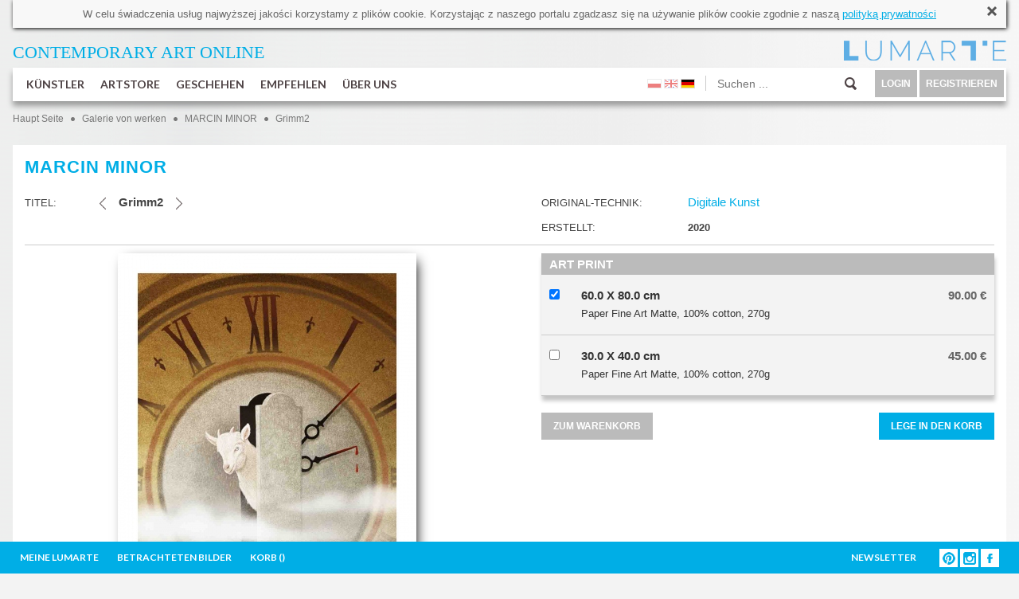

--- FILE ---
content_type: text/html; charset=utf-8
request_url: https://www.lumarte.eu/de/marcin-minor/grimm2-w3983
body_size: 21068
content:
<!DOCTYPE html>
<html lang="en" prefix="og: http://ogp.me/ns# fb: http://www.facebook.com/2008/fbml">
<head>
<meta http-equiv="content-type" content="text/html; charset=utf-8"/>
<title>Grimm2 - MARCIN MINOR - Lumarte - art online</title>
<meta name="keywords" content="Contemporary art gallery, collectible photography, original contemporary paintings, paintings of young artists, digital art, signed limited edition, high- quality prints Giclee, contemporary art, Contemporary art gallery, collectible photography, original contemporary paintings, paintings of young artists, digital art, signed limited edition, high- quality prints Giclee, contemporary art, fine art print, Monika Wyloga, Justyna Stoszek, Emilia Dziubak, Kacper Dudek, Zenon Zyburtowicz, Dorota Kraft, Gabriela Giegiel, Mateusz Suda, Katarzyna Malczewska, Jacek Frackiewicz, Katarzyna Bogdanska, Anna Rudak, Roksana Kularska Krol, Dariusz Klimczak, Hanna Gasiorowska, Grzegorz Szyma, Agnieszka Kozien, Marta Pieczonko, Monika Ekiert Jezusek, Roksana Robok, Agata Kosmala, Michał Karcz, Katarzyna Urbaniak, Marek Turkowski, Katarzyna Breczko, Leszek Bujnowski, Tomek Larek, Aleksandra Tubielewicz, Petrella Kuzmicka, Michał Trojanowski, Wojtek Gurak, Anna Wojciechowska-Paprocka, Angelika Korzeniowska, Karolina Kucharska, Zofia Blazko, Agnieszka Stanasiuk, Alek Slon, Joanna Rusinek, Michał Jandura, Agnieszka Zylinska, Aleksander Laszenko, Martyna Wolna, Tytus Brzozowski, Elicia Edijanto"/>
<meta name="description" content="LUMARTE PRINTS ONLINE sells and popularizes art made by young artists. Lumarte offers a contemporary art such us: painting, graphics, photography, illustration. It features both original artworks as well as high-quality signed by artists limited prints." />
<meta name="robots" content="index,follow" />
<meta name="google-site-verification" content="N3qBVLeurhfjGSLJuXbpoDuJ3YoRWXVc_oRrjgPb5UI" />
<meta name="facebook-domain-verification" content="9gp8ntza0cygpx2tmz1ni7bk3a2uxl" />
<meta name="p:domain_verify" content="35eead1b085fb8d07c31b7ac3b41ec4a" />
 <meta property="og:title" content="Marcin Minor - Grimm2" />
  <meta property="og:description" content="LUMARTE PRINTS ONLINE sells and popularizes art made by young artists. Lumarte offers a contemporary art such us: painting, graphics, photography, illustration. It features both original artworks as well as high-quality signed by artists limited prints." />
  <meta property="og:type" content="article" />
 <meta property="og:image" content="https://www.lumarte.eu/user/foto/artworks/big/07bd608daef703e6446cf8cd60eb77ed.jpg" />  
 <meta property="og:url" content="https://www.lumarte.eu/de/marcin-minor/grimm2-w3983" />
<meta property="fb:app_id" content="595568087223948" />
<meta name="viewport" content="width=756, initial-scale=1">
<meta name="p:domain_verify" content="4b0bcf18b8db9d4cb9109bf55e9b261c" />
<link rel="stylesheet" href="https://fonts.googleapis.com/css?family=Lato:300,400,700">
<link href="https://www.lumarte.eu/web/css/jquery-ui-1.8.24.css?1" rel="stylesheet" type="text/css" />
<link href="https://www.lumarte.eu/web/css/jquery.qtip.min.css" rel="stylesheet" type="text/css" />
<link href="https://www.lumarte.eu/web/css/ie7/skin.css" rel="stylesheet" type="text/css" />
<link href="https://www.lumarte.eu/web/css/magnific-popup.css" rel="stylesheet" type="text/css" />
<link href="https://www.lumarte.eu/web/css/calendar.css" rel="stylesheet" type="text/css" />
<link href="https://www.lumarte.eu/web/jrating/jRating.jquery.css" rel="stylesheet" type="text/css" />
<link href="https://www.lumarte.eu/web/css/style1.css?9" rel="stylesheet" type="text/css" />
<script type="text/javascript" src="https://www.lumarte.eu/web/js/jquery-1.11.0.min.js"></script>
<script type="text/javascript" src="https://www.lumarte.eu/web/js/jquery-migrate-1.2.1.min.js"></script>
<script type="text/javascript" src="https://www.lumarte.eu/web/js/jquery-ui-1.8.24.min.js"></script>
<script type="text/javascript" src="https://www.lumarte.eu/web/js/jquery.qtip.min.js"></script>
<script type="text/javascript" src="https://www.lumarte.eu/web/js/jquery.jcarousel.js"></script>
<script type="text/javascript" src="https://www.lumarte.eu/web/js/jquery.form.js"></script>
<script type="text/javascript" src="https://www.lumarte.eu/web/js/masonry.pkgd.min.js"></script>
<script type="text/javascript" src="https://www.lumarte.eu/web/zoom/jquery.zoom.min.js"></script>
<script type="text/javascript" src="https://www.lumarte.eu/web/js/jquery.magnific-popup.min.js"></script>
<script type="text/javascript" src="https://www.lumarte.eu/web/js/jquery.cacheimage.js"></script>
<script type="text/javascript" src="https://www.lumarte.eu/web/jrating/jRating.jquery.min.js"></script>
<script type="text/javascript" src="https://www.lumarte.eu/web/js/detectmobilebrowser.js"></script>
    
    
<script type="text/javascript">
<!--
  var site_host = 'https://www.lumarte.eu/';
  var site_host_ssl = 'https://www.lumarte.eu/';
  var langSeo = 'de/';
  jQuery.noConflict();                          
//-->
</script>
<script type="text/javascript" src="https://www.lumarte.eu/web/js/scripts.js?8"></script>
 
<!-- Facebook Pixel Code -->
<script>
!function(f,b,e,v,n,t,s)
{if(f.fbq)return;n=f.fbq=function(){n.callMethod?
n.callMethod.apply(n,arguments):n.queue.push(arguments)};
if(!f._fbq)f._fbq=n;n.push=n;n.loaded=!0;n.version='2.0';
n.queue=[];t=b.createElement(e);t.async=!0;
t.src=v;s=b.getElementsByTagName(e)[0];
s.parentNode.insertBefore(t,s)}(window,document,'script',
'https://connect.facebook.net/en_US/fbevents.js');
  
fbq('init', '544024829097758'); 
fbq('init', '373961453539488'); 
 
    
fbq('track', 'PageView');
fbq('track', 'ViewContent', {content_ids: ['MMI-3983'], content_type: 'product'});
</script>
<noscript>
<img height="1" width="1" src="https://www.facebook.com/tr?id=544024829097758&ev=PageView&noscript=1"/>
</noscript>
<!-- End Facebook Pixel Code -->
<script type="text/javascript">
  var _gaq = _gaq || [];
  _gaq.push(['_setAccount', 'UA-52539956-1']);
  _gaq.push(['_trackPageview']);
  
  (function(){
    var ga = document.createElement('script'); ga.type = 'text/javascript'; ga.async = true;
    ga.src = ('https:' == document.location.protocol ?  'https://ssl' : 'http://www') + '.google-analytics.com/ga.js';
    var s = document.getElementsByTagName('script')[0]; s.parentNode.insertBefore(ga, s);
  })();
</script>  
</head><body>
  <div id="fb-root"></div>
<script>(function(d, s, id) {
  var js, fjs = d.getElementsByTagName(s)[0];
  if (d.getElementById(id)) return;
  js = d.createElement(s); js.id = id;
  js.src = "//connect.facebook.net/de_DE/sdk.js#xfbml=1&version=v2.0";
  fjs.parentNode.insertBefore(js, fjs);
}(document, 'script', 'facebook-jssdk'));</script>
  <div id="container-subpage">  
        <div id="container">
            <div id="cookies">
  W celu świadczenia usług najwyższej jakości korzystamy z plik&oacute;w cookie. Korzystając z naszego portalu zgadzasz się na używanie plik&oacute;w cookie zgodnie z naszą <a href="http://www.lumarte.eu/en/privacy-policy-s26">polityką prywatności</a>
  <a class="close" href="javascript:void(0);" onclick="closeCookieInfo('cookies');"><img src="https://www.lumarte.eu/web/img/uploadify-cancel.png" width="16" height="16" alt="" /></a>
</div>    
            <div id="top-left">
                <a href="https://www.lumarte.eu/de/" style="color: #00AEE6;"><span style="font-size: 22px;"><span style="font-family: calibri;">CONTEMPORARY ART&nbsp;</span></span><span style="font-family: calibri; font-size: 22px;">ONLINE</span></a>
            </div> 
            <div id="top-right" style="background-image: url(https://www.lumarte.eu/web/img/logo-blue.png);">
                <a href="https://www.lumarte.eu/de/">&nbsp;</a>
                <div class="czysc"></div>
            </div>
            <div class="czysc"></div>             <div id="menu">
            <ul id="menu-left">
                <li class="main">
                    <a class="mn" href="https://www.lumarte.eu/de/kunstlern">KÜNSTLER</a>
                      
                    <div id="submenu1" class="submenu"> 
                          <div class="submenu-left" style="margin-top: 7px;">
                                                          <div class="allentries">
                              <a href="https://www.lumarte.eu/de/kunstlern">POPULAR</a><div style="height: 10px;" class="czysc"></div>
                                <a href="https://www.lumarte.eu/de/kunstlern?srt=2">NEU</a><div style="height: 10px;" class="czysc"></div>
                                <a href="https://www.lumarte.eu/de/kunstlern?srt=3">A - Z</a>
                             </div>   
                             
                          </div>
                           <div class="submenu-right">
                                <div class="submenu-box-right" style="margin-top: 7px; margin-left: 30px; display: block;">
                                  <ul id="artist-carousel" class="jcarousel-skin-ie7">
                                       
                                     <li><a href="https://www.lumarte.eu/de/joanna-marek"><img src="https://www.lumarte.eu/user/foto/artists/c2b101a7faead5ef9aee881483c1fe73.jpg" width="130" height="130" alt="Joanna Marek" /><br />JOANNA MAREK</a></li>
                                       
                                     <li><a href="https://www.lumarte.eu/de/marzena-turek-gas"><img src="https://www.lumarte.eu/user/foto/artists/c57e753c242e4b6869a05985ccc2c988.jpg" width="130" height="130" alt="MARZENA TUREK-GAŚ" /><br />MARZENA TUREK-GAŚ</a></li>
                                       
                                     <li><a href="https://www.lumarte.eu/de/katarzyna-swietochowska"><img src="https://www.lumarte.eu/user/foto/artists/1372af7e254904c8d0429a8a3e461488.jpg" width="130" height="130" alt="Katarzyna Świętochowska" /><br />KATARZYNA ŚWIĘTOCHOWSKA</a></li>
                                       
                                     <li><a href="https://www.lumarte.eu/de/lena-sterk"><img src="https://www.lumarte.eu/user/foto/artists/d2624206bcff5554a2a0035ef89b67e0.jpg" width="130" height="130" alt="Lena Sterk" /><br />LENA STERK</a></li>
                                       
                                     <li><a href="https://www.lumarte.eu/de/krzysztof-owedyk"><img src="https://www.lumarte.eu/user/foto/artists/1bdefc6a156915390866b803aaba04ee.jpg" width="130" height="130" alt="Krzysztof Owedyk" /><br />KRZYSZTOF OWEDYK</a></li>
                                       
                                     <li><a href="https://www.lumarte.eu/de/katarzyna-jelinska"><img src="https://www.lumarte.eu/user/foto/artists/06920b62fba2e543aa15998feff55922.jpg" width="130" height="130" alt="Katarzyna Jelińska" /><br />KATARZYNA JELIŃSKA</a></li>
                                       
                                     <li><a href="https://www.lumarte.eu/de/andrea-benetti"><img src="https://www.lumarte.eu/user/foto/artists/05b00885cb491cbc5a6d927dc5e8f2f0.jpg" width="130" height="130" alt="Andrea Benetti" /><br />ANDREA BENETTI</a></li>
                                       
                                     <li><a href="https://www.lumarte.eu/de/jowita-piotrowska"><img src="https://www.lumarte.eu/user/foto/artists/abafa663a3211d911245f16abf4a6ee9.jpg" width="130" height="130" alt="Jowita Piotrowska" /><br />JOWITA PIOTROWSKA</a></li>
                                       
                                     <li><a href="https://www.lumarte.eu/de/jola-wojcik"><img src="https://www.lumarte.eu/user/foto/artists/56003c7e3c42346a1999b9e570cfe9b7.jpg" width="130" height="130" alt="Jola Wójcik" /><br />JOLA WÓJCIK</a></li>
                                       
                                     <li><a href="https://www.lumarte.eu/de/laura-rumi2"><img src="https://www.lumarte.eu/user/foto/artists/0012ad7dd2cbfb7cf340241eaacd0f44.jpg" width="130" height="130" alt="Laura Rumi" /><br />LAURA RUMI</a></li>
                                       
                                     <li><a href="https://www.lumarte.eu/de/dorota-rucinska"><img src="https://www.lumarte.eu/user/foto/artists/21a91433dcbe91a23818ef00ff3b4aa5.jpg" width="130" height="130" alt="Dorota Rucińska" /><br />DOROTA RUCIŃSKA</a></li>
                                       
                                     <li><a href="https://www.lumarte.eu/de/jolanta-granecka-mikula"><img src="https://www.lumarte.eu/user/foto/artists/804512f2777e5e90d0ebc23e413ef539.jpg" width="130" height="130" alt="Jolanta Granecka - Mikuła" /><br />JOLANTA GRANECKA - MIKUŁA</a></li>
                                       
                                     <li><a href="https://www.lumarte.eu/de/michal-milde"><img src="https://www.lumarte.eu/user/foto/artists/b105aaaa19a9d10c7e35ae2c87a32e88.jpg" width="130" height="130" alt="Michał Milde" /><br />MICHAŁ MILDE</a></li>
                                       
                                     <li><a href="https://www.lumarte.eu/de/magdalena-muraszko-kowalska"><img src="https://www.lumarte.eu/user/foto/artists/0279a3ffd8a3a06882a01a73e4cf6f80.jpg" width="130" height="130" alt="Magdalena Muraszko-Kowalska" /><br />MAGDALENA MURASZKO-KOWALSKA</a></li>
                                       
                                     <li><a href="https://www.lumarte.eu/de/jan-astner"><img src="https://www.lumarte.eu/user/foto/artists/ab85f752fd8f679dda03f7358c1aac8e.jpg" width="130" height="130" alt="Jan Astner" /><br />JAN ASTNER</a></li>
                                       
                                     <li><a href="https://www.lumarte.eu/de/jaroslaw-filipek"><img src="https://www.lumarte.eu/user/foto/artists/f01674142b23ee23251820528f814d66.jpg" width="130" height="130" alt="Jarosław Filipek" /><br />JAROSŁAW FILIPEK</a></li>
                                       
                                     <li><a href="https://www.lumarte.eu/de/natasza-mirak"><img src="https://www.lumarte.eu/user/foto/artists/aaa3d2ba0502e5eeca7502b898f2c217.jpg" width="130" height="130" alt="Natasza Mirak" /><br />NATASZA MIRAK</a></li>
                                       
                                     <li><a href="https://www.lumarte.eu/de/iryna-benderovska"><img src="https://www.lumarte.eu/user/foto/artists/a3299978dbfcff4e157096d145cf219a.jpg" width="130" height="130" alt="Iryna Benderovska" /><br />IRYNA BENDEROVSKA</a></li>
                                       
                                     <li><a href="https://www.lumarte.eu/de/katarzyna-wolodkiewicz"><img src="https://www.lumarte.eu/user/foto/artists/134b11be4a14a460c517beff78a26381.jpg" width="130" height="130" alt="Katarzyna Wołodkiewicz" /><br />KATARZYNA WOŁODKIEWICZ</a></li>
                                       
                                     <li><a href="https://www.lumarte.eu/de/kacper-kropacz"><img src="https://www.lumarte.eu/user/foto/artists/158cbb68509d148b44a7938b5d5430e0.jpg" width="130" height="130" alt="Kacper Kropacz" /><br />KACPER KROPACZ</a></li>
                                       
                                     <li><a href="https://www.lumarte.eu/de/aleksandra-rey"><img src="https://www.lumarte.eu/user/foto/artists/409470c1bb11d6f99ae5a66fc06c20ba.jpg" width="130" height="130" alt="Aleksandra Rey" /><br />ALEKSANDRA REY</a></li>
                                       
                                     <li><a href="https://www.lumarte.eu/de/nikola-kucharska"><img src="https://www.lumarte.eu/user/foto/artists/481a3967af2f40bd7b66c6e96e24e63f.jpg" width="130" height="130" alt="Nikola Kucharska" /><br />NIKOLA KUCHARSKA</a></li>
                                       
                                     <li><a href="https://www.lumarte.eu/de/malwina-de-brade"><img src="https://www.lumarte.eu/user/foto/artists/6ae0eda6a33d8e4f944a512a6da6fb3a.jpg" width="130" height="130" alt="Malwina de Brade" /><br />MALWINA DE BRADE</a></li>
                                       
                                     <li><a href="https://www.lumarte.eu/de/alexey-esaulenko"><img src="https://www.lumarte.eu/user/foto/artists/0df6c50cfd8b3f3c5d96cd60c5373d99.jpg" width="130" height="130" alt="Alexey Esaulenko" /><br />ALEXEY ESAULENKO</a></li>
                                       
                                     <li><a href="https://www.lumarte.eu/de/anna-grochowska"><img src="https://www.lumarte.eu/user/foto/artists/302ca331b31d8c667e5857f2cae30f00.jpg" width="130" height="130" alt="Anna Grochowska" /><br />ANNA GROCHOWSKA</a></li>
                                       
                                     <li><a href="https://www.lumarte.eu/de/aliaksandr-kanavalau"><img src="https://www.lumarte.eu/user/foto/artists/f77501c017d93661a0395d566989eb4b.jpg" width="130" height="130" alt="Aliaksandr Kanavalau" /><br />ALIAKSANDR KANAVALAU</a></li>
                                       
                                     <li><a href="https://www.lumarte.eu/de/zofia-asa"><img src="https://www.lumarte.eu/user/foto/artists/6125aa0bb6bff2f3b04b099b4ad9dc13.jpg" width="130" height="130" alt="Zofia Asa" /><br />ZOFIA ASA</a></li>
                                       
                                     <li><a href="https://www.lumarte.eu/de/sylwia-strugala"><img src="https://www.lumarte.eu/user/foto/artists/559660e700711a8dbfd9f1155dd3af78.jpg" width="130" height="130" alt="Sylwia Strugala" /><br />SYLWIA STRUGALA</a></li>
                                       
                                     <li><a href="https://www.lumarte.eu/de/andrea-demeny"><img src="https://www.lumarte.eu/user/foto/artists/46a32f815fed667160ac6585f682e26a.jpg" width="130" height="130" alt="Andrea Demény" /><br />ANDREA DEMÉNY</a></li>
                                       
                                     <li><a href="https://www.lumarte.eu/de/malgorzata-marczuk"><img src="https://www.lumarte.eu/user/foto/artists/e51f83408051b2fb26f946a4c934318e.jpg" width="130" height="130" alt="Małgorzata Marczuk" /><br />MAŁGORZATA MARCZUK</a></li>
                                       
                                     <li><a href="https://www.lumarte.eu/de/eva-cyganska"><img src="https://www.lumarte.eu/user/foto/artists/ffbf7011305d2b4dac677ed883e35a7e.jpg" width="130" height="130" alt="Eva Cyganska" /><br />EVA CYGANSKA</a></li>
                                       
                                     <li><a href="https://www.lumarte.eu/de/karina-jazwinska"><img src="https://www.lumarte.eu/user/foto/artists/c9da7b7fda04bd7cc8bccd361ad66194.jpg" width="130" height="130" alt="Karina Jaźwińska" /><br />KARINA JAŹWIŃSKA</a></li>
                                       
                                     <li><a href="https://www.lumarte.eu/de/agnieszka-nawrat"><img src="https://www.lumarte.eu/user/foto/artists/eaddeb5542f02dcb17ab3c852ebc22dc.jpg" width="130" height="130" alt="Agnieszka Nawrat" /><br />AGNIESZKA NAWRAT</a></li>
                                       
                                     <li><a href="https://www.lumarte.eu/de/aga-siwczyk"><img src="https://www.lumarte.eu/user/foto/artists/c0a4a6d3aa6e46d40a67f6d525de5b09.jpg" width="130" height="130" alt="Aga Siwczyk" /><br />AGA SIWCZYK</a></li>
                                       
                                     <li><a href="https://www.lumarte.eu/de/marcin-golonka"><img src="https://www.lumarte.eu/user/foto/artists/e284fa969dbd8517f6b168cefff5dde9.jpg" width="130" height="130" alt="Marcin Golonka" /><br />MARCIN GOLONKA</a></li>
                                       
                                     <li><a href="https://www.lumarte.eu/de/piotr-piecko"><img src="https://www.lumarte.eu/user/foto/artists/0fbfd340282b38cb7e4f90f910dc0cc4.jpg" width="130" height="130" alt="Piotr Piecko" /><br />PIOTR PIECKO</a></li>
                                       
                                     <li><a href="https://www.lumarte.eu/de/barbara-gibson"><img src="https://www.lumarte.eu/user/foto/artists/1c0fcbf1bbf90d6879e4a9b8338d2920.jpg" width="130" height="130" alt="Barbara Gibson" /><br />BARBARA GIBSON</a></li>
                                       
                                     <li><a href="https://www.lumarte.eu/de/henadzy-havartsou"><img src="https://www.lumarte.eu/user/foto/artists/65c92fc08fae73c35641df67a1d6bbab.jpg" width="130" height="130" alt="Henadzy Havartsou" /><br />HENADZY HAVARTSOU</a></li>
                                       
                                     <li><a href="https://www.lumarte.eu/de/m-w"><img src="https://www.lumarte.eu/web/img/anonymous.gif" width="130" height="130" alt="" /><br />M W</a></li>
                                       
                                     <li><a href="https://www.lumarte.eu/de/malgorzata-goczewska"><img src="https://www.lumarte.eu/user/foto/artists/7196cdded2951d8750a47fe235fe1e61.jpg" width="130" height="130" alt="Małgorzata Goczewska" /><br />MAŁGORZATA GOCZEWSKA</a></li>
                                       
                                     <li><a href="https://www.lumarte.eu/de/nelina-trubach-moshnikova"><img src="https://www.lumarte.eu/user/foto/artists/fe66c6cbd8fc93f5c2c9f41e70f8c5cf.jpg" width="130" height="130" alt="Nelina Trubach-Moshnikova" /><br />NELINA TRUBACH-MOSHNIKOVA</a></li>
                                       
                                     <li><a href="https://www.lumarte.eu/de/anna-brzeska"><img src="https://www.lumarte.eu/user/foto/artists/4b848c01963946f57efbc0c87b0540f9.jpg" width="130" height="130" alt="Anna Brzeska" /><br />ANNA BRZESKA</a></li>
                                       
                                     <li><a href="https://www.lumarte.eu/de/alicja-posluszna"><img src="https://www.lumarte.eu/user/foto/artists/a314af1204736d06715c666c9e09793d.jpg" width="130" height="130" alt="Alicja Posłuszna" /><br />ALICJA POSŁUSZNA</a></li>
                                       
                                     <li><a href="https://www.lumarte.eu/de/tomasz-zaczeniuk"><img src="https://www.lumarte.eu/user/foto/artists/9950a5d351fa88091675eadbc697a034.jpg" width="130" height="130" alt="Tomasz Zaczeniuk" /><br />TOMASZ ZACZENIUK</a></li>
                                       
                                     <li><a href="https://www.lumarte.eu/de/andrzej-tuznik"><img src="https://www.lumarte.eu/user/foto/artists/1bcdcc6c4e77f36d0cc9ce6b83dd3bfd.jpg" width="130" height="130" alt="Andrzej Tuźnik" /><br />ANDRZEJ TUŹNIK</a></li>
                                       
                                     <li><a href="https://www.lumarte.eu/de/justyna-brzozowska"><img src="https://www.lumarte.eu/user/foto/artists/95c57807bd4670a5706d75adbd973169.jpg" width="130" height="130" alt="Justyna Brzozowska" /><br />JUSTYNA BRZOZOWSKA</a></li>
                                       
                                     <li><a href="https://www.lumarte.eu/de/zbyszko-oles-wollenberg"><img src="https://www.lumarte.eu/user/foto/artists/4a5f1ad95353781459f356b6f7c9ae4f.jpg" width="130" height="130" alt="Zbyszko Oleś - Wollenberg" /><br />ZBYSZKO OLEŚ - WOLLENBERG</a></li>
                                       
                                     <li><a href="https://www.lumarte.eu/de/zosia-jemiolo"><img src="https://www.lumarte.eu/user/foto/artists/277ad587727215e2badc8dc3db8007ff.jpg" width="130" height="130" alt="Zosia Jemioło" /><br />ZOSIA JEMIOŁO</a></li>
                                       
                                     <li><a href="https://www.lumarte.eu/de/kasia-lubinska"><img src="https://www.lumarte.eu/user/foto/artists/2a9aac1021f235882783e5fa1bc04f11.jpg" width="130" height="130" alt="Kasia Łubińska" /><br />KASIA ŁUBIŃSKA</a></li>
                                       
                                     <li><a href="https://www.lumarte.eu/de/alicja-kappa"><img src="https://www.lumarte.eu/user/foto/artists/e7aa7359a105ce672314c0e064abb334.jpg" width="130" height="130" alt="Alicja Kappa" /><br />ALICJA KAPPA</a></li>
                                       
                                     <li><a href="https://www.lumarte.eu/de/eugene-soloviev"><img src="https://www.lumarte.eu/user/foto/artists/a921809ac1b5b8b2dacf44e6b24c35b5.jpg" width="130" height="130" alt="Eugene Soloviev" /><br />EUGENE SOLOVIEV</a></li>
                                       
                                     <li><a href="https://www.lumarte.eu/de/matylda-konecka"><img src="https://www.lumarte.eu/user/foto/artists/71ed973904b2c18848799e3e28b3f570.jpg" width="130" height="130" alt="Matylda Konecka" /><br />MATYLDA KONECKA</a></li>
                                       
                                     <li><a href="https://www.lumarte.eu/de/marcin-sacha"><img src="https://www.lumarte.eu/user/foto/artists/1a07b64b6072e5353e58ead81d61bf48.jpg" width="130" height="130" alt="Marcin Sacha" /><br />MARCIN SACHA</a></li>
                                       
                                     <li><a href="https://www.lumarte.eu/de/katarzyna-jurczenia"><img src="https://www.lumarte.eu/user/foto/artists/e721b562bcfd039864b54314b5c16611.jpg" width="130" height="130" alt="Katarzyna Jurczenia" /><br />KATARZYNA JURCZENIA</a></li>
                                       
                                     <li><a href="https://www.lumarte.eu/de/joanna-nykiel"><img src="https://www.lumarte.eu/user/foto/artists/5434c12f5b973da518c08a02c955c5b4.jpg" width="130" height="130" alt="Joanna Nykiel" /><br />JOANNA NYKIEL</a></li>
                                       
                                     <li><a href="https://www.lumarte.eu/de/marcel-wojdylo"><img src="https://www.lumarte.eu/user/foto/artists/c8fd3f367e73cff1806e54be6569a3e7.jpg" width="130" height="130" alt="Marcel Wojdyło" /><br />MARCEL WOJDYŁO</a></li>
                                       
                                     <li><a href="https://www.lumarte.eu/de/marek-mis"><img src="https://www.lumarte.eu/user/foto/artists/a68ab1020c2ee93e0cda704268a9d1b8.jpg" width="130" height="130" alt="Marek Miś" /><br />MAREK MIŚ</a></li>
                                       
                                     <li><a href="https://www.lumarte.eu/de/agata-wierzbicka"><img src="https://www.lumarte.eu/user/foto/artists/17c7e8c83d733c3b6ab04a236e3a2fbe.jpg" width="130" height="130" alt="Agata Wierzbicka" /><br />AGATA WIERZBICKA</a></li>
                                       
                                     <li><a href="https://www.lumarte.eu/de/piotr-zimniak"><img src="https://www.lumarte.eu/user/foto/artists/0b39f218f05f409553ea1f28236cab96.jpg" width="130" height="130" alt="Piotr Zimniak" /><br />PIOTR ZIMNIAK</a></li>
                                       
                                     <li><a href="https://www.lumarte.eu/de/julia-borzucka"><img src="https://www.lumarte.eu/user/foto/artists/e87429be56cff94c3a2de9ca5f041ab9.jpeg" width="130" height="130" alt="Julia Borzucka" /><br />JULIA BORZUCKA</a></li>
                                       
                                     <li><a href="https://www.lumarte.eu/de/tobing-dewi"><img src="https://www.lumarte.eu/user/foto/artists/455d94164a31cce11e77814e3f1883b0.jpg" width="130" height="130" alt="Tobing Dewi" /><br />TOBING DEWI</a></li>
                                       
                                     <li><a href="https://www.lumarte.eu/de/malgorzata-bankowska"><img src="https://www.lumarte.eu/user/foto/artists/6eb8dd13dff5b41091c268eb14fb45c7.jpg" width="130" height="130" alt="Małgorzata Bańkowska" /><br />MAŁGORZATA BAŃKOWSKA</a></li>
                                       
                                     <li><a href="https://www.lumarte.eu/de/angelika-galus"><img src="https://www.lumarte.eu/user/foto/artists/b75c51d085a082a4571981fdd915d1d6.jpg" width="130" height="130" alt="Angelika Galus" /><br />ANGELIKA GALUS</a></li>
                                       
                                     <li><a href="https://www.lumarte.eu/de/marek-palinski"><img src="https://www.lumarte.eu/user/foto/artists/941baa063a464552957b609feb69789d.jpg" width="130" height="130" alt="Marek Paliński" /><br />MAREK PALIŃSKI</a></li>
                                       
                                     <li><a href="https://www.lumarte.eu/de/eruda-art"><img src="https://www.lumarte.eu/user/foto/artists/318e87c6d2194b840f606a0f3a23e93c.jpg" width="130" height="130" alt="ERUDA art" /><br />ERUDA ART</a></li>
                                       
                                     <li><a href="https://www.lumarte.eu/de/marcin-kulabko"><img src="https://www.lumarte.eu/user/foto/artists/3ba6a5ef3104d5c8d3c0dd4dda8c0a9a.jpg" width="130" height="130" alt="Marcin Kulabko" /><br />MARCIN KULABKO</a></li>
                                       
                                     <li><a href="https://www.lumarte.eu/de/marcin-minor"><img src="https://www.lumarte.eu/user/foto/artists/6ab399e684d18ca95c7a5206d26e7d64.jpg" width="130" height="130" alt="Marcin Minor" /><br />MARCIN MINOR</a></li>
                                       
                                     <li><a href="https://www.lumarte.eu/de/joanna-borowiec"><img src="https://www.lumarte.eu/user/foto/artists/12c5cc7f28a6f66503e97bbd4a186287.jpg" width="130" height="130" alt="Joanna Borowiec" /><br />JOANNA BOROWIEC</a></li>
                                       
                                     <li><a href="https://www.lumarte.eu/de/anna-kaminska"><img src="https://www.lumarte.eu/user/foto/artists/d27eb0a22b22ddaebe0308d93ce0aead.jpg" width="130" height="130" alt="Anna Kamińska" /><br />ANNA KAMIŃSKA</a></li>
                                       
                                     <li><a href="https://www.lumarte.eu/de/marek-guberman"><img src="https://www.lumarte.eu/user/foto/artists/d5346855089fb7b5cc9e18c9ec14e94a.jpg" width="130" height="130" alt="Marek Guberman" /><br />MAREK GUBERMAN</a></li>
                                       
                                     <li><a href="https://www.lumarte.eu/de/mirek-zaleski"><img src="https://www.lumarte.eu/user/foto/artists/669a18f4c1b53e3897321dbaf5d878be.jpg" width="130" height="130" alt="Mirek Załęski" /><br />MIREK ZAŁĘSKI</a></li>
                                       
                                     <li><a href="https://www.lumarte.eu/de/andrzej-szatynski"><img src="https://www.lumarte.eu/user/foto/artists/da265e75b878f36f0d4afc3b5192b004.jpg" width="130" height="130" alt="Andrzej Szatyński" /><br />ANDRZEJ SZATYŃSKI</a></li>
                                       
                                     <li><a href="https://www.lumarte.eu/de/elzbieta-owczarek"><img src="https://www.lumarte.eu/user/foto/artists/cbebd08eb858f8d82357e9e9780828cd.jpg" width="130" height="130" alt="Elżbieta Owczarek" /><br />ELŻBIETA OWCZAREK</a></li>
                                       
                                     <li><a href="https://www.lumarte.eu/de/marta-julia-piorko"><img src="https://www.lumarte.eu/user/foto/artists/e7f8705a4eea7f1c39028dd2a412b98c.jpg" width="130" height="130" alt="Marta Julia Piórko" /><br />MARTA JULIA PIÓRKO</a></li>
                                       
                                     <li><a href="https://www.lumarte.eu/de/marek-dzienkiewicz"><img src="https://www.lumarte.eu/user/foto/artists/19b060f713344b3c9fd7bae3fb324034.jpg" width="130" height="130" alt="Marek Dzienkiewicz" /><br />MAREK DZIENKIEWICZ</a></li>
                                       
                                     <li><a href="https://www.lumarte.eu/de/magdalena-kaczmarczyk"><img src="https://www.lumarte.eu/user/foto/artists/b05b61d93ee6bf6adbc2b8806dc6e22f.jpg" width="130" height="130" alt="Magdalena Kaczmarczyk" /><br />MAGDALENA KACZMARCZYK</a></li>
                                       
                                     <li><a href="https://www.lumarte.eu/de/michal-ostaniewicz"><img src="https://www.lumarte.eu/user/foto/artists/c3a721cce7f8153e375bd8f4d7a72e79.jpg" width="130" height="130" alt="Michał Ostaniewicz" /><br />MICHAŁ OSTANIEWICZ</a></li>
                                       
                                     <li><a href="https://www.lumarte.eu/de/lili-fijalkowska"><img src="https://www.lumarte.eu/user/foto/artists/ec93ddf73ba5e194cfabb14e23d0bd67.jpg" width="130" height="130" alt="LILI FIJAŁKOWSKA" /><br />LILI FIJAŁKOWSKA</a></li>
                                       
                                     <li><a href="https://www.lumarte.eu/de/weronika-marszelewska"><img src="https://www.lumarte.eu/user/foto/artists/1e89bef5693c05418848f3556f6b7442.jpg" width="130" height="130" alt="Weronika Marszelewska" /><br />WERONIKA MARSZELEWSKA</a></li>
                                       
                                     <li><a href="https://www.lumarte.eu/de/chintami-ricci"><img src="https://www.lumarte.eu/user/foto/artists/75ef78d52bb1685cb7ca2b633202992e.jpg" width="130" height="130" alt="Chintami Ricci" /><br />CHINTAMI RICCI</a></li>
                                       
                                     <li><a href="https://www.lumarte.eu/de/wojciech-walkiewicz"><img src="https://www.lumarte.eu/user/foto/artists/8ce7930c51eca176a48270c179c5e0fe.jpg" width="130" height="130" alt="Wojciech Walkiewicz" /><br />WOJCIECH WALKIEWICZ</a></li>
                                       
                                     <li><a href="https://www.lumarte.eu/de/l-tadeusz-serafin"><img src="https://www.lumarte.eu/user/foto/artists/0bc0d4a9300d4deb407ec898af0dadbb.jpg" width="130" height="130" alt="L.Tadeusz Serafin" /><br />L.TADEUSZ SERAFIN</a></li>
                                       
                                     <li><a href="https://www.lumarte.eu/de/bozena-czerska"><img src="https://www.lumarte.eu/user/foto/artists/3874f7fcc9886babc46495a10d210edb.jpg" width="130" height="130" alt="Bożena Czerska" /><br />BOŻENA CZERSKA</a></li>
                                       
                                     <li><a href="https://www.lumarte.eu/de/iwona-wierkowska-rogowska"><img src="https://www.lumarte.eu/user/foto/artists/62ef9dd27673d3b0fd203ef0b4c031fc.jpg" width="130" height="130" alt="Iwona Wierkowska-Rogowska" /><br />IWONA WIERKOWSKA-ROGOWSKA</a></li>
                                       
                                     <li><a href="https://www.lumarte.eu/de/jaga-karkoszka"><img src="https://www.lumarte.eu/user/foto/artists/8f84ca37cb76a7e22c0e101c1609278f.jpg" width="130" height="130" alt="JAGA Karkoszka" /><br />JAGA KARKOSZKA</a></li>
                                       
                                     <li><a href="https://www.lumarte.eu/de/magdalena-pastuszak"><img src="https://www.lumarte.eu/user/foto/artists/582df80b0529a2c3085168e2860d065a.gif" width="130" height="130" alt="Magdalena Pastuszak" /><br />MAGDALENA PASTUSZAK</a></li>
                                       
                                     <li><a href="https://www.lumarte.eu/de/waldek-borowski"><img src="https://www.lumarte.eu/user/foto/artists/27e75d69f11c1f568ea48a38e0c319c8.jpg" width="130" height="130" alt="Waldek Borowski" /><br />WALDEK BOROWSKI</a></li>
                                       
                                     <li><a href="https://www.lumarte.eu/de/tytus-brzozowski"><img src="https://www.lumarte.eu/user/foto/artists/484db6451a6acfe93b6ba14cd0a4038a.jpg" width="130" height="130" alt="Tytus Brzozowski" /><br />TYTUS BRZOZOWSKI</a></li>
                                       
                                     <li><a href="https://www.lumarte.eu/de/janusz-dziurawiec"><img src="https://www.lumarte.eu/user/foto/artists/e4ae40eb727530eb67cd0b9fde30c56d.jpg" width="130" height="130" alt="Janusz Dziurawiec" /><br />JANUSZ DZIURAWIEC</a></li>
                                       
                                     <li><a href="https://www.lumarte.eu/de/slawomir-chrystow"><img src="https://www.lumarte.eu/user/foto/artists/c76c413d9c1bb548053511cc0f589c9c.jpg" width="130" height="130" alt="Sławomir Chrystow" /><br />SŁAWOMIR CHRYSTOW</a></li>
                                       
                                     <li><a href="https://www.lumarte.eu/de/sylwia-gorak"><img src="https://www.lumarte.eu/user/foto/artists/694916d9a4b8c84cc6d573b30fbced27.jpg" width="130" height="130" alt="Sylwia Gorak" /><br />SYLWIA GORAK</a></li>
                                       
                                     <li><a href="https://www.lumarte.eu/de/jacek-malinowski"><img src="https://www.lumarte.eu/user/foto/artists/1430f5f64a34b063bf7b4bff46a16ee2.jpg" width="130" height="130" alt="Jacek Malinowski" /><br />JACEK MALINOWSKI</a></li>
                                       
                                     <li><a href="https://www.lumarte.eu/de/paulina-korbaczynska"><img src="https://www.lumarte.eu/user/foto/artists/0d7e84acc1543169a617a1af19be546f.jpg" width="130" height="130" alt="paulina korbaczyńska" /><br />PAULINA KORBACZYŃSKA</a></li>
                                       
                                     <li><a href="https://www.lumarte.eu/de/patrycja-warzeszka"><img src="https://www.lumarte.eu/user/foto/artists/9457158bd08a070f3a3d3aa104d7af39.jpg" width="130" height="130" alt="Patrycja Warzeszka" /><br />PATRYCJA WARZESZKA</a></li>
                                       
                                     <li><a href="https://www.lumarte.eu/de/resatio-adi-putra"><img src="https://www.lumarte.eu/user/foto/artists/f3ccc4b759df6bb74225d5050c988987.jpg" width="130" height="130" alt="Resatio Adi Putra" /><br />RESATIO ADI PUTRA</a></li>
                                       
                                     <li><a href="https://www.lumarte.eu/de/joanna-k-jurga"><img src="https://www.lumarte.eu/user/foto/artists/1e86ca47e580912ac6ad10e28aa6838f.gif" width="130" height="130" alt="Joanna K Jurga" /><br />JOANNA K JURGA</a></li>
                                       
                                     <li><a href="https://www.lumarte.eu/de/laura-wasilewska"><img src="https://www.lumarte.eu/user/foto/artists/98c1bdc45de65e6a33a9b8966c986344.jpeg" width="130" height="130" alt="Laura Wasilewska" /><br />LAURA WASILEWSKA</a></li>
                                       
                                     <li><a href="https://www.lumarte.eu/de/tomasz-hankus"><img src="https://www.lumarte.eu/user/foto/artists/be72b1f17ad798ae27e7760b88a2914e.jpg" width="130" height="130" alt="Tomasz Hankus" /><br />TOMASZ HANKUS</a></li>
                                       
                                     <li><a href="https://www.lumarte.eu/de/anna-kordowicz-markuszewska"><img src="https://www.lumarte.eu/user/foto/artists/fc1f65465ff0aa3d2c3954a809ae8137.jpg" width="130" height="130" alt="Anna Kordowicz-Markuszewska" /><br />ANNA KORDOWICZ-MARKUSZEWSKA</a></li>
                                       
                                     <li><a href="https://www.lumarte.eu/de/yuda-arliandi"><img src="https://www.lumarte.eu/user/foto/artists/38cae151b66cc0e3e58923fab10d9904.jpg" width="130" height="130" alt="Yuda Arliandi" /><br />YUDA ARLIANDI</a></li>
                                       
                                     <li><a href="https://www.lumarte.eu/de/melanie-gandyra"><img src="https://www.lumarte.eu/user/foto/artists/8f4f19dcc5f420a75706d738137b595d.jpg" width="130" height="130" alt="Melanie Gandyra" /><br />MELANIE GANDYRA</a></li>
                                       
                                     <li><a href="https://www.lumarte.eu/de/anne-plaisance"><img src="https://www.lumarte.eu/user/foto/artists/3b50159ce56f184f598afc58f564765a.jpg" width="130" height="130" alt="Anne Plaisance" /><br />ANNE PLAISANCE</a></li>
                                       
                                     <li><a href="https://www.lumarte.eu/de/aga-pietrzykowska"><img src="https://www.lumarte.eu/user/foto/artists/2f46600fe25dd93a3da4b820b85d0917.jpg" width="130" height="130" alt="Aga Pietrzykowska" /><br />AGA PIETRZYKOWSKA</a></li>
                                       
                                     <li><a href="https://www.lumarte.eu/de/pawel-zakrzewski"><img src="https://www.lumarte.eu/user/foto/artists/8086a1c16ee6cb5a6a1b7d69571f6b66.jpg" width="130" height="130" alt="Paweł Zakrzewski" /><br />PAWEŁ ZAKRZEWSKI</a></li>
                                       
                                     <li><a href="https://www.lumarte.eu/de/elicia-edijanto"><img src="https://www.lumarte.eu/user/foto/artists/a0668ba4599332fa748321111fcf5450.jpg" width="130" height="130" alt="Elicia Edijanto" /><br />ELICIA EDIJANTO</a></li>
                                       
                                     <li><a href="https://www.lumarte.eu/de/dorota-janicka"><img src="https://www.lumarte.eu/user/foto/artists/2223d1e4b46afc7095ea716c1a541322.jpg" width="130" height="130" alt="Dorota Janicka" /><br />DOROTA JANICKA</a></li>
                                       
                                     <li><a href="https://www.lumarte.eu/de/maria-dek"><img src="https://www.lumarte.eu/user/foto/artists/f2bfbc7e48cb810632d9207ce98a5cd0.jpg" width="130" height="130" alt="Maria Dek" /><br />MARIA DEK</a></li>
                                       
                                     <li><a href="https://www.lumarte.eu/de/hubert-kolodziejski"><img src="https://www.lumarte.eu/user/foto/artists/d400c91af3518b2bbcf1fa2fc7ac7fd1.jpg" width="130" height="130" alt="Hubert Kołodziejski" /><br />HUBERT KOŁODZIEJSKI</a></li>
                                       
                                     <li><a href="https://www.lumarte.eu/de/andrea-vare"><img src="https://www.lumarte.eu/user/foto/artists/e1e78f2710fd9da0de460d42dd0dda85.jpg" width="130" height="130" alt="Andrea Vare" /><br />ANDREA VARE</a></li>
                                       
                                     <li><a href="https://www.lumarte.eu/de/kasia-domanska"><img src="https://www.lumarte.eu/user/foto/artists/f13509d1fb9d169384e7f85234d6854e.jpg" width="130" height="130" alt="Kasia Domanska" /><br />KASIA DOMANSKA</a></li>
                                       
                                     <li><a href="https://www.lumarte.eu/de/gabriela-giegiel"><img src="https://www.lumarte.eu/user/foto/artists/9f8bdad538f0c397da40f7c06a0db693.jpg" width="130" height="130" alt="Gabriela Giegiel" /><br />GABRIELA GIEGIEL</a></li>
                                       
                                     <li><a href="https://www.lumarte.eu/de/monika-wyloga"><img src="https://www.lumarte.eu/user/foto/artists/60307565d8bef86c9e96f6dbe2be0282.jpg" width="130" height="130" alt="Monika Wyłoga" /><br />MONIKA WYŁOGA</a></li>
                                       
                                     <li><a href="https://www.lumarte.eu/de/anna-rudak"><img src="https://www.lumarte.eu/user/foto/artists/8aa1eed9eb025c762e46d56b83fad53c.jpg" width="130" height="130" alt="Anna Rudak" /><br />ANNA RUDAK</a></li>
                                       
                                     <li><a href="https://www.lumarte.eu/de/roksana-kularska-krol"><img src="https://www.lumarte.eu/user/foto/artists/2067ac97d3c3bb38a05e9d5ad542c89d.jpg" width="130" height="130" alt="Roksana Kularska Król" /><br />ROKSANA KULARSKA KRÓL</a></li>
                                       
                                     <li><a href="https://www.lumarte.eu/de/hanna-gasiorowska"><img src="https://www.lumarte.eu/user/foto/artists/44ba7c124427120b258332e1bd9d45cd.jpg" width="130" height="130" alt="Hanna Gąsiorowska" /><br />HANNA GĄSIOROWSKA</a></li>
                                       
                                     <li><a href="https://www.lumarte.eu/de/grzegorz-szyma"><img src="https://www.lumarte.eu/user/foto/artists/c42ae2c1337c67a2611d39892e2d1281.jpg" width="130" height="130" alt="GRZEGORZ SZYMA" /><br />GRZEGORZ SZYMA</a></li>
                                       
                                     <li><a href="https://www.lumarte.eu/de/agnieszka-kozien"><img src="https://www.lumarte.eu/user/foto/artists/70db9006562f2d3ec3833de9a8592b8b.jpg" width="130" height="130" alt="Agnieszka Kozień" /><br />AGNIESZKA KOZIEŃ</a></li>
                                       
                                     <li><a href="https://www.lumarte.eu/de/marta-pieczonko"><img src="https://www.lumarte.eu/user/foto/artists/6843093fbdaecf765338f599435f8fa8.jpg" width="130" height="130" alt="Marta Pieczonko" /><br />MARTA PIECZONKO</a></li>
                                       
                                     <li><a href="https://www.lumarte.eu/de/monika-ekiert-jezusek"><img src="https://www.lumarte.eu/user/foto/artists/718dd1c47b04cd94f2fb5c8f01b514c0.jpg" width="130" height="130" alt="Monika Ekiert Jezusek" /><br />MONIKA EKIERT JEZUSEK</a></li>
                                       
                                     <li><a href="https://www.lumarte.eu/de/roksana-robok"><img src="https://www.lumarte.eu/user/foto/artists/1dd0ea7ecce1ffc871cd3111e36ea5b7.jpg" width="130" height="130" alt="ROKSANA ROBOK" /><br />ROKSANA ROBOK</a></li>
                                       
                                     <li><a href="https://www.lumarte.eu/de/agata-kosmala"><img src="https://www.lumarte.eu/user/foto/artists/accbe41925d56a26d72e6f30c1c38456.jpg" width="130" height="130" alt="agata kosmala" /><br />AGATA KOSMALA</a></li>
                                       
                                     <li><a href="https://www.lumarte.eu/de/michal-karcz"><img src="https://www.lumarte.eu/user/foto/artists/9d2980cbc024f5feaf71985636a03ec6.jpg" width="130" height="130" alt="Michał Karcz" /><br />MICHAŁ KARCZ</a></li>
                                       
                                     <li><a href="https://www.lumarte.eu/de/marek-turkowski"><img src="https://www.lumarte.eu/user/foto/artists/f3ab256c38008bb0781213ef01892f63.jpg" width="130" height="130" alt="Marek Turkowski" /><br />MAREK TURKOWSKI</a></li>
                                       
                                     <li><a href="https://www.lumarte.eu/de/katarzyna-breczko"><img src="https://www.lumarte.eu/user/foto/artists/f3bf3ffb0b99161418de178fb3c5cc6e.jpg" width="130" height="130" alt="Katarzyna Breczko" /><br />KATARZYNA BRECZKO</a></li>
                                       
                                     <li><a href="https://www.lumarte.eu/de/emilia-dziubak"><img src="https://www.lumarte.eu/user/foto/artists/9408263a39112cdb5c6af0743c9e8195.jpg" width="130" height="130" alt="Emilia Dziubak" /><br />EMILIA DZIUBAK</a></li>
                                       
                                     <li><a href="https://www.lumarte.eu/de/leszek-bujnowski"><img src="https://www.lumarte.eu/user/foto/artists/f097f1d0f3618a0b4e3c8694ddb8623e.jpg" width="130" height="130" alt="Leszek Bujnowski" /><br />LESZEK BUJNOWSKI</a></li>
                                       
                                     <li><a href="https://www.lumarte.eu/de/tomek-larek"><img src="https://www.lumarte.eu/user/foto/artists/3a66e7c8b24dbd4f8bd7659a1e2c240f.jpg" width="130" height="130" alt="Tomek Larek" /><br />TOMEK LAREK</a></li>
                                       
                                     <li><a href="https://www.lumarte.eu/de/aleksandra-tubielewicz"><img src="https://www.lumarte.eu/user/foto/artists/d3eaa200f174a806054073859dd885d5.jpg" width="130" height="130" alt="Aleksandra Tubielewicz" /><br />ALEKSANDRA TUBIELEWICZ</a></li>
                                       
                                     <li><a href="https://www.lumarte.eu/de/petrela-kuzmicka"><img src="https://www.lumarte.eu/user/foto/artists/9def1c2163234309522f114f494e35f5.jpg" width="130" height="130" alt="Petrela Kuźmicka" /><br />PETRELA KUŹMICKA</a></li>
                                       
                                     <li><a href="https://www.lumarte.eu/de/michal-trojanowski"><img src="https://www.lumarte.eu/user/foto/artists/e5bc48524f783c3f3f2e85aa1f423b36.jpg" width="130" height="130" alt="Michał Trojanowski" /><br />MICHAŁ TROJANOWSKI</a></li>
                                       
                                     <li><a href="https://www.lumarte.eu/de/anna-wojciechowska-paprocka"><img src="https://www.lumarte.eu/user/foto/artists/9ec929bffcd28eeee9650867d90a9634.jpg" width="130" height="130" alt="Anna Wojciechowska-Paprocka" /><br />ANNA WOJCIECHOWSKA-PAPROCKA</a></li>
                                       
                                     <li><a href="https://www.lumarte.eu/de/angelika-korzeniowska"><img src="https://www.lumarte.eu/user/foto/artists/d1f5f89120d470e1694271ac61ba7f2f.jpg" width="130" height="130" alt="Angelika Korzeniowska" /><br />ANGELIKA KORZENIOWSKA</a></li>
                                       
                                     <li><a href="https://www.lumarte.eu/de/dorota-kraft"><img src="https://www.lumarte.eu/user/foto/artists/41c4956868f0595fe44df9cc30a43b9b.jpg" width="130" height="130" alt="Dorota  Kraft " /><br />DOROTA  KRAFT </a></li>
                                       
                                     <li><a href="https://www.lumarte.eu/de/kacper-dudek"><img src="https://www.lumarte.eu/user/foto/artists/ba620360838d83f8b59df9e6ee9e8c44.jpg" width="130" height="130" alt="Kacper Dudek" /><br />KACPER DUDEK</a></li>
                                       
                                     <li><a href="https://www.lumarte.eu/de/karolina-kucharska"><img src="https://www.lumarte.eu/user/foto/artists/64d3856b389d18bebcb8882a19d8d70d.jpg" width="130" height="130" alt="Karolina Kucharska" /><br />KAROLINA KUCHARSKA</a></li>
                                       
                                     <li><a href="https://www.lumarte.eu/de/ola-lis"><img src="https://www.lumarte.eu/user/foto/artists/6360b6f2fd3b018a834b5c16e5abaca5.jpg" width="130" height="130" alt="Ola Lis" /><br />OLA LIS</a></li>
                                       
                                     <li><a href="https://www.lumarte.eu/de/agnieszka-stanasiuk"><img src="https://www.lumarte.eu/user/foto/artists/b3247ac93a9c97bc43b51d8c17b94627.jpg" width="130" height="130" alt="Agnieszka Stanasiuk" /><br />AGNIESZKA STANASIUK</a></li>
                                       
                                     <li><a href="https://www.lumarte.eu/de/joanna-rusinek"><img src="https://www.lumarte.eu/user/foto/artists/f076e2b9c68a69fde741bb7054d554e5.jpg" width="130" height="130" alt="Joanna Rusinek" /><br />JOANNA RUSINEK</a></li>
                                       
                                     <li><a href="https://www.lumarte.eu/de/michal-jandura"><img src="https://www.lumarte.eu/user/foto/artists/09aba6fdbcc61a31b3524770e798998f.jpg" width="130" height="130" alt="Michał Jandura" /><br />MICHAŁ JANDURA</a></li>
                                       
                                     <li><a href="https://www.lumarte.eu/de/agnieszka-zylinska"><img src="https://www.lumarte.eu/user/foto/artists/fab1192c55692a2520f76144e2585aa9.jpg" width="130" height="130" alt="Agnieszka Żylińska" /><br />AGNIESZKA ŻYLIŃSKA</a></li>
                                       
                                     <li><a href="https://www.lumarte.eu/de/aleksander-laszenko"><img src="https://www.lumarte.eu/user/foto/artists/19407ccd3bf6698a5ad5d282fa82c91e.jpg" width="130" height="130" alt="Aleksander Laszenko" /><br />ALEKSANDER LASZENKO</a></li>
                                                                       </ul>
                                  <div class="czysc"></div>
                                  <script type="text/javascript">
                                     jQuery('#artist-carousel').jcarousel({scroll: 1});
                                  </script>
                              </div> 
                          </div>    
                          <div class="czysc"></div>
                    </div> 
                                 
                </li>    
                <li class="main">
                     <a class="mn" href="https://www.lumarte.eu/de/kunstgalerie">ARTSTORE</a>
                     <div id="submenu2" class="submenu"> 
                         <div class="itemMenu">
                          <a href="https://www.lumarte.eu/de/kunstgalerie"><img src="https://www.lumarte.eu/web/img/bestsellers.jpg" width="200" height="200" alt="" /><br />BESTSELLERS</a>
                          </div>
                          <div class="itemMenu">
                                <a href="https://www.lumarte.eu/de/kunstgalerie?srt=2"><img src="https://www.lumarte.eu/web/img/news.jpg" width="200" height="200" alt="" /><br />NEU</a>
                          </div>
                          <div class="itemMenu">
                                <a href="https://www.lumarte.eu/de/kunstgalerie?srt=3"><img src="https://www.lumarte.eu/web/img/a-z.jpg" width="200" height="200" alt="" /><br />ARTISTS FROM A TO Z</a>
                          </div>      
                                                  <div class="itemMenu">
                             <a href="https://www.lumarte.eu/de/kategorie/alte-illustrationen-fauna"><img src="https://www.lumarte.eu/user/foto/categories/532bb8a5bf7d404e63264b88339c92d0.jpg" width="200" height="200" alt="ALTE ILLUSTRATIONEN: FAUNA" /><br />ALTE ILLUSTRATIONEN: FAUNA</a>
                         </div>
                                                  <div class="itemMenu">
                             <a href="https://www.lumarte.eu/de/kategorie/alte-illustrationen-flora"><img src="https://www.lumarte.eu/user/foto/categories/cd1e139d0219238f9a4a9d17d49e08a7.jpg" width="200" height="200" alt="ALTE ILLUSTRATIONEN: FLORA" /><br />ALTE ILLUSTRATIONEN: FLORA</a>
                         </div>
                                                  <div class="itemMenu">
                             <a href="https://www.lumarte.eu/de/kategorie/old-masters"><img src="https://www.lumarte.eu/user/foto/categories/1384cfe4149d64e7c23676a28a050e51.jpg" width="200" height="200" alt="OLD MASTERS" /><br />OLD MASTERS</a>
                         </div>
                                                  <div class="itemMenu">
                             <a href="https://www.lumarte.eu/de/kategorie/od-posters"><img src="https://www.lumarte.eu/user/foto/categories/93ec8bcd02a9d83348b3cbe586c34333.jpg" width="200" height="200" alt="OD POSTERS" /><br />OD POSTERS</a>
                         </div>
                                                  <div class="itemMenu">
                             <a href="https://www.lumarte.eu/de/kategorie/old-japanese-woodblock"><img src="https://www.lumarte.eu/user/foto/categories/feada49fd12d4258959d9a9e61048c5c.jpg" width="200" height="200" alt="Old Japanese Woodblock" /><br />OLD JAPANESE WOODBLOCK</a>
                         </div>
                                              </div>
                       
                       
                </li>    
                                                <li id="mgsub38" class="main"><a class="mn" href="https://www.lumarte.eu/de/events">GESCHEHEN</a>
                        
                </li>
                                <li id="mgsub39" class="main"><a class="mn" href="https://www.lumarte.eu/de/empfiehlt">EMPFEHLEN</a>
                        
                </li>
                                <li id="mgsub33" class="main"><a class="mn" href="https://www.lumarte.eu/de/uber-uns-s33">ÜBER UNS</a>
                        
                </li>
                            </ul>
            <script type="text/javascript">
                jQuery('#menu-left li.main:eq(0),#menu-left li.main:eq(1)').hover(function(){
                   jQuery('.submenu',this).css('visibility','visible');
                },function(){
                   jQuery('.submenu',this).css('visibility','hidden');
                });
            </script>
            <div id="menu-right">
                 
                                <a class="ver" href="https://www.lumarte.eu/"><img src="https://www.lumarte.eu/web/img/pl.gif" width="18" height="12" alt="pl" /></a>
                                 
                                <a class="ver" href="https://www.lumarte.eu/en/"><img src="https://www.lumarte.eu/web/img/en.gif" width="18" height="12" alt="en" /></a>
                                 
                                <a class="ver-active" href="https://www.lumarte.eu/de/"><img src="https://www.lumarte.eu/web/img/de.gif" width="18" height="12" alt="de" /></a>
                                                <form id="frmSrch" method="get" action="https://www.lumarte.eu/de/search">
                    <input type="text" name="f" id="search-inp" placeholder="Suchen ..." value="" onfocus="this.value='';" maxlength="64" /><input type="image" src="https://www.lumarte.eu/web/img/ico-search.png" alt="Suchen" style="vertical-align: middle; margin-right: 8px;" />
                </form>
                  &nbsp; <a id="srchBtn" href="javascript:;" onclick="if(jQuery('#searchMenu').css('display')=='none') jQuery('#searchMenu').show(); else jQuery('#frmSrch2').submit();"><img src="https://www.lumarte.eu/web/img/ico-search.png" alt="" /></a> &nbsp;
                 <div id="searchMenu">
                 <form id="frmSrch2" method="get" action="https://www.lumarte.eu/de/search" style="display: inline;">
                    <input type="text" name="f" id="search-inp2" placeholder="Suchen ..." value="" onfocus="this.value='';" maxlength="64" />
                </form>
                 </div> 
                                                <a class="btn" href="javascript:void(0);" onclick="showWindow('dialog','de/windowLoginType','PROFILTYP');">LOGIN</a> <a class="btn" href="javascript:void(0);" onclick="showWindow('dialog','de/windowCreateAccountType','PROFILTYP');" style="margin-right: 3px;">REGISTRIEREN</a>
                                            </div>
            <div class="czysc"></div>
        </div>             <div id="path" style="height: 40px;">
                <a href="https://www.lumarte.eu/de/">Haupt Seite</a>
                                &nbsp; <img src="https://www.lumarte.eu/web/img/dot.png" width="5" height="5" alt="" style="vertical-align: middle;" /> &nbsp; <a href="https://www.lumarte.eu/de/kunstgalerie">Galerie von werken</a>
                                &nbsp; <img src="https://www.lumarte.eu/web/img/dot.png" width="5" height="5" alt="" style="vertical-align: middle;" /> &nbsp; <a href="https://www.lumarte.eu/de/marcin-minor">MARCIN MINOR</a>
                                &nbsp; <img src="https://www.lumarte.eu/web/img/dot.png" width="5" height="5" alt="" style="vertical-align: middle;" /> &nbsp; <a href="https://www.lumarte.eu/de/marcin-minor/grimm2-w3983">Grimm2</a>
                </div>                        <div id="site">
                    
                                <div id="artwork">
    <script type="text/javascript">
       jQuery.cacheImage('https://www.lumarte.eu/user/foto/artworks/07bd608daef703e6446cf8cd60eb77ed.jpg','https://www.lumarte.eu/web/img/room.jpg','https://www.lumarte.eu/web/img/room2.jpg'); 
    </script>
    <div id="artwork-left">
        <a href="https://www.lumarte.eu/de/marcin-minor" class="siteTitle2" style="display: inline-block; height: 25px;">MARCIN MINOR</a>
        <div class="czysc"></div>
        <div id="artwork-top-left">
            <div style="display: inline-block; width: 90px;">TITEL:</div> <a class="lnk5" href="https://www.lumarte.eu/de/marcin-minor/grimm3-w3984"><img src="https://www.lumarte.eu/web/img/prev.png" width="8" height="15" alt="" /></a>&nbsp;&nbsp;&nbsp; <h1>Grimm2</h1> &nbsp;&nbsp;&nbsp;<a class="lnk5" href="https://www.lumarte.eu/de/marcin-minor/grimm1-w3982"><img src="https://www.lumarte.eu/web/img/next.png" width="8" height="15" alt="" /></a>        </div>
        <div id="loop">
          <img src="https://www.lumarte.eu/user/foto/artworks/medium/07bd608daef703e6446cf8cd60eb77ed.jpg" alt="Marcin Minor - Grimm2" />
        </div>
        <script type="text/javascript">         
                jQuery('#loop').zoom({
                    url: 'https://www.lumarte.eu/user/foto/artworks/07bd608daef703e6446cf8cd60eb77ed.jpg'     
                });
          </script> 
          <div style="float: right; padding: 15px 0 0 0;">
              
              <a id="like" class="like" href="javascript:;" onclick="ajaxLike(3983,'like','de/likeArtwork')">5</a>              
          </div>
          <div class="czysc"></div>
         <div id="social">
              <a class="pinterest" href="https://pl.pinterest.com/LUMARTE/" target="_blank">&nbsp;</a> <a class="instagram" href="https://www.instagram.com/lumarte_prints_online/" target="_blank">&nbsp;</a> <a href="https://www.facebook.com/galerialumarte" class="facebook" target="_blank"></a>
             &nbsp; <fb:like href="https://www.lumarte.eu/de/marcin-minor/grimm2-w3983" layout="button" action="like" show_faces="false" share="true"></fb:like> 
             <a id="enlarge" style="display: block; float: right;" href="https://www.lumarte.eu/user/foto/artworks/07bd608daef703e6446cf8cd60eb77ed.jpg"><img src="https://www.lumarte.eu/web/img/enlarge.gif" width="23" height="23" alt="" title="powiększenie" /></a>
            <a id="roomview" style="display: block; float: right; margin-right: 10px;" href="https://www.lumarte.eu/user/foto/artworks/07bd608daef703e6446cf8cd60eb77ed.jpg"><img src="https://www.lumarte.eu/web/img/roomview.png" width="23" height="23" alt="" title="Room view" /></a> 
             <div class="czysc"></div>
             <script type="text/javascript">
               jQuery('#enlarge').magnificPopup({ 
                    type: 'image'
               });
               jQuery('#roomview').magnificPopup({ 
                    items: {
                         src: '<div style="width: 100%; height: 100%; position: fixed; top: 0; background-color: #333333;"><div id="cnt-room" style="text-align: center; min-width: 750px; min-height: 500px; width: 90%; height: 90%; margin: 30px auto 0 auto; background: url(https://www.lumarte.eu/web/img/room.jpg) 50% 0 no-repeat; background-size: contain; position: relative;"><div style="width: 20%; height: 50%; margin: 0 auto; text-align: left; position: absolute; bottom: 37%; left: 48%;"><img src="https://www.lumarte.eu/user/foto/artworks/medium/07bd608daef703e6446cf8cd60eb77ed.jpg" alt="" style="max-width: 100%; max-height: 100%; -webkit-box-shadow: 5px 5px 15px -5px #000000; -moz-box-shadow: 5px 5px 15px -5px #000000; box-shadow: 5px 5px 15px -5px #000000; position: absolute; bottom: 0; left: 0;" /></div></div></div>',
                         type: 'inline'
                     }  
               });
              
             </script>
         </div> 
        <div class="fb-comments" data-href="https://www.lumarte.eu/en/marcin-minor/grimm2-w3983" data-width="100%" data-numposts="3" data-colorscheme="light"></div>
           </div>
    <div id="artwork-right">
        <div id="artwork-top-right">
            <div style="display: inline-block; width: 180px;">ORIGINAL-TECHNIK:</div> <a class="lnk5" href="https://www.lumarte.eu/de/search?tech=3">Digitale Kunst</a>
            <div class="czysc" style="height: 8px;"></div>
            <div style="display: inline-block; width: 180px;">ERSTELLT:</div> <strong>2020</strong>
        </div>  
      <div id="artwork-right-content">     
                    <form id="artworkCart" action="https://www.lumarte.eu/de/addToCart" onsubmit="return checkCart('artworkCart');" method="get">
            <table class="artwork-table" cellpadding="0" cellspacing="0" border="0" width="100%">
                
                
             <tr><th colspan="4" align="left">ART PRINT</th></tr>
                              <tr><td width="20"><input type="checkbox" name="opt" id="opt_1" value="1" onclick="checkbox(this.id, this.name);" />&nbsp;</td><td align="left"><strong>60.0 X 80.0 cm</strong><br /><span class="opt-desc"> Paper Fine Art Matte, 100% cotton, 270g<br /></span></td><td>&nbsp;</td><td align="right" nowrap="nowrap" class="price">90.00 &euro;</td></tr>
                                           <tr><td width="20"><input type="checkbox" name="opt" id="opt_2" value="2" onclick="checkbox(this.id, this.name);" /></td><td align="left"><strong>30.0 X 40.0 cm</strong><br /><span class="opt-desc"> Paper Fine Art Matte, 100% cotton, 270g<br /></span></td><td>&nbsp;</td><td align="right" nowrap="nowrap" class="price">45.00 &euro;</td></tr>
                                                   
                                                    </table>
            <div style="float: left; padding: 20px 0 0 0;">
                <a class="btn2" style="background-color: #BBBBBB; padding: 10px 15px;" href="https://www.lumarte.eu/de/cart">ZUM WARENKORB</a> 
            </div>
                        <div style="float: right; padding: 20px 0 0 0;"><input type="submit" id="addToCartBtn" class="btn2" style="padding: 10px 15px;" onmouseover="tooltipHover('addToCartBtn','opt');" onmousemove="tooltipHover('addToCartBtn','opt');" value="LEGE IN DEN KORB" /></div>
            <script type="text/javascript">
               jQuery('#addToCartBtn').qtip({
                             content: {
                                 text: 'Wählen Sie geeignete Arbeits Option'
                             }
                });
                 addToCart('artworkCart','dialog','DAS KOMMUNIQUE');                
                 jQuery('input[type="checkbox"][name="opt"]:eq(0)').attr('checked','checked');
	    </script>
                        <div class="czysc"></div>
            <input type="hidden" name="q" id="q" value="1" />
            <input type="hidden" name="add" id="add" value="3983" />
            </form>
              </div>
    </div>
    <div class="czysc"></div>
          <h4 style="margin: 30px 0 0 0; font-size: 14px;">ARTSTORE</h4>  
      <div class="artworks-container">  
          
         <div class="artwork-item"><a href="https://www.lumarte.eu/de/marcin-minor/sowy7-w4519"><img src="https://www.lumarte.eu/user/foto/artworks/mini/5729c3815c9679198e9804e9682cd2ef.jpg" width="106" height="160" alt="SOWY7 - Marcin Minor" /><br />SOWY7</a></div>
          
         <div class="artwork-item"><a href="https://www.lumarte.eu/de/marcin-minor/sowy6-w4518"><img src="https://www.lumarte.eu/user/foto/artworks/mini/b004200db7c51ffc4865f2ee97774b4e.jpg" width="106" height="160" alt="SOWY6 - Marcin Minor" /><br />SOWY6</a></div>
          
         <div class="artwork-item"><a href="https://www.lumarte.eu/de/marcin-minor/sowy5-w4517"><img src="https://www.lumarte.eu/user/foto/artworks/mini/2f4ae43fb64242b54b31e42d36e264e4.jpg" width="106" height="160" alt="SOWY5 - Marcin Minor" /><br />SOWY5</a></div>
          
         <div class="artwork-item"><a href="https://www.lumarte.eu/de/marcin-minor/sowy4-w4516"><img src="https://www.lumarte.eu/user/foto/artworks/mini/76709a479abf5d84b27faa29ed3f6773.jpg" width="106" height="160" alt="SOWY4 - Marcin Minor" /><br />SOWY4</a></div>
          
         <div class="artwork-item"><a href="https://www.lumarte.eu/de/marcin-minor/sowy3-w4515"><img src="https://www.lumarte.eu/user/foto/artworks/mini/413bfff808819bbb7b387fc20d055a1d.jpg" width="106" height="160" alt="SOWY3 - Marcin Minor" /><br />SOWY3</a></div>
          
         <div class="artwork-item"><a href="https://www.lumarte.eu/de/marcin-minor/sowy2-w4514"><img src="https://www.lumarte.eu/user/foto/artworks/mini/e451b8963ca569dee6480832c510f879.jpg" width="106" height="160" alt="SOWY2 - Marcin Minor" /><br />SOWY2</a></div>
          
         <div class="artwork-item"><a href="https://www.lumarte.eu/de/marcin-minor/sowy1-w4513"><img src="https://www.lumarte.eu/user/foto/artworks/mini/e016946bff9b85d77f563f3b46ce56de.jpg" width="106" height="160" alt="SOWY1 - Marcin Minor" /><br />SOWY1</a></div>
          
         <div class="artwork-item"><a href="https://www.lumarte.eu/de/marcin-minor/frankenstein-4-w4510"><img src="https://www.lumarte.eu/user/foto/artworks/mini/01401727243d6ea62ca7f4ba940e7317.jpg" width="113" height="160" alt="Frankenstein 4 - Marcin Minor" /><br />Frankenstein 4</a></div>
          
         <div class="artwork-item"><a href="https://www.lumarte.eu/de/marcin-minor/frankenstein-3-w4509"><img src="https://www.lumarte.eu/user/foto/artworks/mini/0880a36ecb368380cbc41d6e27e15e29.jpg" width="113" height="160" alt="Frankenstein 3 - Marcin Minor" /><br />Frankenstein 3</a></div>
          
         <div class="artwork-item"><a href="https://www.lumarte.eu/de/marcin-minor/frankenstein-2-w4508"><img src="https://www.lumarte.eu/user/foto/artworks/mini/add99dad76103bcba54a8f36a8ef610b.jpg" width="113" height="160" alt="Frankenstein 2 - Marcin Minor" /><br />Frankenstein 2</a></div>
          
         <div class="artwork-item"><a href="https://www.lumarte.eu/de/marcin-minor/frankenstein-1-w4507"><img src="https://www.lumarte.eu/user/foto/artworks/mini/0330389d794f8894c315b9850db44ec2.jpg" width="113" height="160" alt="Frankenstein 1 - Marcin Minor" /><br />Frankenstein 1</a></div>
          
         <div class="artwork-item"><a href="https://www.lumarte.eu/de/marcin-minor/ch-5-w3992"><img src="https://www.lumarte.eu/user/foto/artworks/mini/39edc317fb32b1d8a9d5878a06815890.jpg" width="120" height="160" alt="CH 5 - Marcin Minor" /><br />CH 5</a></div>
          
         <div class="artwork-item"><a href="https://www.lumarte.eu/de/marcin-minor/ch-4-w3991"><img src="https://www.lumarte.eu/user/foto/artworks/mini/5da7bc55edd9fbcc32921d849ff5a429.jpg" width="120" height="160" alt="CH 4 - Marcin Minor" /><br />CH 4</a></div>
          
         <div class="artwork-item"><a href="https://www.lumarte.eu/de/marcin-minor/ch-3-w3990"><img src="https://www.lumarte.eu/user/foto/artworks/mini/7da80e5e5211f0ebc8a1118425a4e5bb.jpg" width="120" height="160" alt="CH 3 - Marcin Minor" /><br />CH 3</a></div>
          
         <div class="artwork-item"><a href="https://www.lumarte.eu/de/marcin-minor/ch-2-w3989"><img src="https://www.lumarte.eu/user/foto/artworks/mini/f696efebdade7492b49b8da25d5d6481.jpg" width="120" height="160" alt="CH 2 - Marcin Minor" /><br />CH 2</a></div>
          
         <div class="artwork-item"><a href="https://www.lumarte.eu/de/marcin-minor/ch-1-w3988"><img src="https://www.lumarte.eu/user/foto/artworks/mini/db5016bc595fc905c3f8ba123d8bd2fc.jpg" width="120" height="160" alt="CH 1 - Marcin Minor" /><br />CH 1</a></div>
          
         <div class="artwork-item"><a href="https://www.lumarte.eu/de/marcin-minor/grimm6-w3987"><img src="https://www.lumarte.eu/user/foto/artworks/mini/7112c18f9af1428cf6c3ffb9c9cace69.jpg" width="120" height="160" alt="Grimm6 - Marcin Minor" /><br />Grimm6</a></div>
          
         <div class="artwork-item"><a href="https://www.lumarte.eu/de/marcin-minor/grimm5-w3986"><img src="https://www.lumarte.eu/user/foto/artworks/mini/4fa00d3710e5af6ed8a586ee2ea40cf4.jpg" width="120" height="160" alt="Grimm5 - Marcin Minor" /><br />Grimm5</a></div>
          
         <div class="artwork-item"><a href="https://www.lumarte.eu/de/marcin-minor/grimm4-w3985"><img src="https://www.lumarte.eu/user/foto/artworks/mini/eb8ffa32b80335a052d774fdd9cad5b0.jpg" width="120" height="160" alt="Grimm4 - Marcin Minor" /><br />Grimm4</a></div>
          
         <div class="artwork-item"><a href="https://www.lumarte.eu/de/marcin-minor/grimm3-w3984"><img src="https://www.lumarte.eu/user/foto/artworks/mini/08dbc698ff039f18a9bfa493c59d000c.jpg" width="120" height="160" alt="Grimm3 - Marcin Minor" /><br />Grimm3</a></div>
          
         <div class="artwork-item"><a href="https://www.lumarte.eu/de/marcin-minor/grimm1-w3982"><img src="https://www.lumarte.eu/user/foto/artworks/mini/a58af4ca450fb6c92d9958acb4a148dc.jpg" width="120" height="160" alt="Grimm1 - Marcin Minor" /><br />Grimm1</a></div>
          
         <div class="artwork-item"><a href="https://www.lumarte.eu/de/marcin-minor/bms-9-w3914"><img src="https://www.lumarte.eu/user/foto/artworks/mini/27548ef2a263fbad12800d4b80d0c9a8.jpg" width="120" height="160" alt="BMS 9 - Marcin Minor" /><br />BMS 9</a></div>
          
         <div class="artwork-item"><a href="https://www.lumarte.eu/de/marcin-minor/bms-8-w3913"><img src="https://www.lumarte.eu/user/foto/artworks/mini/a5dbc392a9ed0a0b5a8ce8d353039d2f.jpg" width="120" height="160" alt="BMS 8 - Marcin Minor" /><br />BMS 8</a></div>
          
         <div class="artwork-item"><a href="https://www.lumarte.eu/de/marcin-minor/bms-7-w3912"><img src="https://www.lumarte.eu/user/foto/artworks/mini/61c410ffbf3663ebfcd4a470f5152e4c.jpg" width="120" height="160" alt="BMS 7 - Marcin Minor" /><br />BMS 7</a></div>
          
         <div class="artwork-item"><a href="https://www.lumarte.eu/de/marcin-minor/bms-6-w3911"><img src="https://www.lumarte.eu/user/foto/artworks/mini/3fa4b188be88a15e21ed2cafcdccb9c1.jpg" width="120" height="160" alt="BMS 6 - Marcin Minor" /><br />BMS 6</a></div>
          
         <div class="artwork-item"><a href="https://www.lumarte.eu/de/marcin-minor/bms-5-w3910"><img src="https://www.lumarte.eu/user/foto/artworks/mini/30988a71d4d21d5affbd49566dcff816.jpg" width="120" height="160" alt="BMS 5 - Marcin Minor" /><br />BMS 5</a></div>
          
         <div class="artwork-item"><a href="https://www.lumarte.eu/de/marcin-minor/bms-4-w3909"><img src="https://www.lumarte.eu/user/foto/artworks/mini/a20f11ef642d6578dcd003258652490d.jpg" width="120" height="160" alt="BMS 4 - Marcin Minor" /><br />BMS 4</a></div>
          
         <div class="artwork-item"><a href="https://www.lumarte.eu/de/marcin-minor/bms-3-w3908"><img src="https://www.lumarte.eu/user/foto/artworks/mini/d76f84af5df10355dbc4a22057dec234.jpg" width="120" height="160" alt="BMS 3 - Marcin Minor" /><br />BMS 3</a></div>
          
         <div class="artwork-item"><a href="https://www.lumarte.eu/de/marcin-minor/bms-2-w3907"><img src="https://www.lumarte.eu/user/foto/artworks/mini/d39d9e7064521b5fc1501ae1bfc5b22a.jpg" width="120" height="160" alt="BMS 2 - Marcin Minor" /><br />BMS 2</a></div>
          
         <div class="artwork-item"><a href="https://www.lumarte.eu/de/marcin-minor/bms-1-w3906"><img src="https://www.lumarte.eu/user/foto/artworks/mini/f82f5ca57814573d1dcc71c186a0bf99.jpg" width="120" height="160" alt="BMS 1 - Marcin Minor" /><br />BMS 1</a></div>
          
         <div class="artwork-item"><a href="https://www.lumarte.eu/de/marcin-minor/the-dragons-16-w3905"><img src="https://www.lumarte.eu/user/foto/artworks/mini/f3cd25023c27d673c0d9d2b45e483804.jpg" width="106" height="160" alt="The dragons 16 - Marcin Minor" /><br />The dragons 16</a></div>
          
         <div class="artwork-item"><a href="https://www.lumarte.eu/de/marcin-minor/the-dragons-15-w3904"><img src="https://www.lumarte.eu/user/foto/artworks/mini/dc937b57404ad0e704df366858799e09.jpg" width="106" height="160" alt="The dragons 15 - Marcin Minor" /><br />The dragons 15</a></div>
          
         <div class="artwork-item"><a href="https://www.lumarte.eu/de/marcin-minor/the-dragons-14-w3903"><img src="https://www.lumarte.eu/user/foto/artworks/mini/1330da11f165d68e6737927cabcceab5.jpg" width="106" height="160" alt="The dragons 14  - Marcin Minor" /><br />The dragons 14 </a></div>
          
         <div class="artwork-item"><a href="https://www.lumarte.eu/de/marcin-minor/the-dragons-13-w3902"><img src="https://www.lumarte.eu/user/foto/artworks/mini/bd1724c33e93247409a51086c44a578c.jpg" width="106" height="160" alt="The dragons 13 - Marcin Minor" /><br />The dragons 13</a></div>
          
         <div class="artwork-item"><a href="https://www.lumarte.eu/de/marcin-minor/the-dragons-12-w3901"><img src="https://www.lumarte.eu/user/foto/artworks/mini/3f6c86ea5315e7988ab4608939191e52.jpg" width="106" height="160" alt="The dragons 12 - Marcin Minor" /><br />The dragons 12</a></div>
          
         <div class="artwork-item"><a href="https://www.lumarte.eu/de/marcin-minor/the-dragons-11-w3900"><img src="https://www.lumarte.eu/user/foto/artworks/mini/c1ff9fc428470865eb6b48e025d4742a.jpg" width="106" height="160" alt="The dragons 11 - Marcin Minor" /><br />The dragons 11</a></div>
          
         <div class="artwork-item"><a href="https://www.lumarte.eu/de/marcin-minor/the-dragons-10-w3899"><img src="https://www.lumarte.eu/user/foto/artworks/mini/ac000ad4cdf88c259faf161ed48ef2d5.jpg" width="106" height="160" alt="The dragons 10 - Marcin Minor" /><br />The dragons 10</a></div>
          
         <div class="artwork-item"><a href="https://www.lumarte.eu/de/marcin-minor/the-dragons-9-w3898"><img src="https://www.lumarte.eu/user/foto/artworks/mini/14c0413e25f1d6db53394535c40773c9.jpg" width="106" height="160" alt="The dragons 9 - Marcin Minor" /><br />The dragons 9</a></div>
          
         <div class="artwork-item"><a href="https://www.lumarte.eu/de/marcin-minor/the-dragons-8-w3897"><img src="https://www.lumarte.eu/user/foto/artworks/mini/2632573bc867126aa927f31ce8bcff73.jpg" width="106" height="160" alt="The dragons 8 - Marcin Minor" /><br />The dragons 8</a></div>
          
         <div class="artwork-item"><a href="https://www.lumarte.eu/de/marcin-minor/the-dragons-7-w3896"><img src="https://www.lumarte.eu/user/foto/artworks/mini/f6d966a103ff952322bc2962189c4247.jpg" width="106" height="160" alt="The dragons 7 - Marcin Minor" /><br />The dragons 7</a></div>
          
         <div class="artwork-item"><a href="https://www.lumarte.eu/de/marcin-minor/the-dragons-6-w3895"><img src="https://www.lumarte.eu/user/foto/artworks/mini/0317a897f9a8a2c7e7fed17e1c51a563.jpg" width="106" height="160" alt="The dragons 6 - Marcin Minor" /><br />The dragons 6</a></div>
          
         <div class="artwork-item"><a href="https://www.lumarte.eu/de/marcin-minor/the-dragons-5-w3894"><img src="https://www.lumarte.eu/user/foto/artworks/mini/041458494e5ab9aa4a9b1c8786b14ee6.jpg" width="106" height="160" alt="The dragons 5 - Marcin Minor" /><br />The dragons 5</a></div>
          
         <div class="artwork-item"><a href="https://www.lumarte.eu/de/marcin-minor/the-dragons-4-w3893"><img src="https://www.lumarte.eu/user/foto/artworks/mini/1c794d484b352a9ba27e2dc4406319bf.jpg" width="106" height="160" alt="The dragons 4 - Marcin Minor" /><br />The dragons 4</a></div>
          
         <div class="artwork-item"><a href="https://www.lumarte.eu/de/marcin-minor/the-dragons-3-w3892"><img src="https://www.lumarte.eu/user/foto/artworks/mini/c1e414ac8f9079f88eea4b864a89d600.jpg" width="106" height="160" alt="The dragons 3 - Marcin Minor" /><br />The dragons 3</a></div>
          
         <div class="artwork-item"><a href="https://www.lumarte.eu/de/marcin-minor/the-dragons-2-w3891"><img src="https://www.lumarte.eu/user/foto/artworks/mini/807553fe86f8333f206455981c299127.jpg" width="106" height="160" alt="The dragons 2 - Marcin Minor" /><br />The dragons 2</a></div>
          
         <div class="artwork-item"><a href="https://www.lumarte.eu/de/marcin-minor/the-dragons-1-w3890"><img src="https://www.lumarte.eu/user/foto/artworks/mini/a3ba9d0100458b2aa451e2563734eb80.jpg" width="106" height="160" alt="The dragons 1 - Marcin Minor" /><br />The dragons 1</a></div>
          
         <div class="artwork-item"><a href="https://www.lumarte.eu/de/marcin-minor/2the-dream14-w3887"><img src="https://www.lumarte.eu/user/foto/artworks/mini/83000a3772dec0774d110a5770e1db62.jpg" width="106" height="160" alt="2The dream14 - Marcin Minor" /><br />2The dream14</a></div>
          
         <div class="artwork-item"><a href="https://www.lumarte.eu/de/marcin-minor/2the-dream13-w3886"><img src="https://www.lumarte.eu/user/foto/artworks/mini/f26beac94016eb2d4160b4b38b111b27.jpg" width="106" height="160" alt="2The dream13 - Marcin Minor" /><br />2The dream13</a></div>
          
         <div class="artwork-item"><a href="https://www.lumarte.eu/de/marcin-minor/2the-dream12-w3885"><img src="https://www.lumarte.eu/user/foto/artworks/mini/1d1bea360bcd6cd87ebc9adcac7bedf7.jpg" width="106" height="160" alt="2The dream12 - Marcin Minor" /><br />2The dream12</a></div>
          
         <div class="artwork-item"><a href="https://www.lumarte.eu/de/marcin-minor/2the-dream11-w3884"><img src="https://www.lumarte.eu/user/foto/artworks/mini/c47ccdca65ee2bace8a58a19e0b207d3.jpg" width="106" height="160" alt="2The dream11 - Marcin Minor" /><br />2The dream11</a></div>
          
         <div class="artwork-item"><a href="https://www.lumarte.eu/de/marcin-minor/2the-dream10-w3883"><img src="https://www.lumarte.eu/user/foto/artworks/mini/9145454aa6895a4b484d63fb1970067f.jpg" width="106" height="160" alt="2The dream10 - Marcin Minor" /><br />2The dream10</a></div>
          
         <div class="artwork-item"><a href="https://www.lumarte.eu/de/marcin-minor/2the-dream9-w3882"><img src="https://www.lumarte.eu/user/foto/artworks/mini/a170090774a931f671ea92ed9e9d500c.jpg" width="106" height="160" alt="2The dream9 - Marcin Minor" /><br />2The dream9</a></div>
          
         <div class="artwork-item"><a href="https://www.lumarte.eu/de/marcin-minor/2the-dream8-w3881"><img src="https://www.lumarte.eu/user/foto/artworks/mini/66f7a96c363820a6fdfa610f84eb38ab.jpg" width="106" height="160" alt="2The dream8 - Marcin Minor" /><br />2The dream8</a></div>
          
         <div class="artwork-item"><a href="https://www.lumarte.eu/de/marcin-minor/2the-dream7-w3880"><img src="https://www.lumarte.eu/user/foto/artworks/mini/6b956f36072353743b51d5ec69faf4d1.jpg" width="106" height="160" alt="2The dream7 - Marcin Minor" /><br />2The dream7</a></div>
          
         <div class="artwork-item"><a href="https://www.lumarte.eu/de/marcin-minor/2the-dream6-w3879"><img src="https://www.lumarte.eu/user/foto/artworks/mini/35b59d8a7b7b77a59e17bd8fd4ae89eb.jpg" width="106" height="160" alt="2The dream6 - Marcin Minor" /><br />2The dream6</a></div>
          
         <div class="artwork-item"><a href="https://www.lumarte.eu/de/marcin-minor/2the-dream5-w3878"><img src="https://www.lumarte.eu/user/foto/artworks/mini/03a29481d89d77a50908def2ea7c17b8.jpg" width="106" height="160" alt="2The dream5 - Marcin Minor" /><br />2The dream5</a></div>
          
         <div class="artwork-item"><a href="https://www.lumarte.eu/de/marcin-minor/2the-dream4-w3877"><img src="https://www.lumarte.eu/user/foto/artworks/mini/5ee8a86e7942e064c8abe1adce2339af.jpg" width="106" height="160" alt="2The dream4 - Marcin Minor" /><br />2The dream4</a></div>
          
         <div class="artwork-item"><a href="https://www.lumarte.eu/de/marcin-minor/2the-dream3-w3876"><img src="https://www.lumarte.eu/user/foto/artworks/mini/15ccac0e0694f001d3e2d419682a2374.jpg" width="106" height="160" alt="2The dream3 - Marcin Minor" /><br />2The dream3</a></div>
          
         <div class="artwork-item"><a href="https://www.lumarte.eu/de/marcin-minor/2the-dream2-w3875"><img src="https://www.lumarte.eu/user/foto/artworks/mini/f6e41d397757b3c563c41bb6c012ff86.jpg" width="106" height="160" alt="2The dream2 - Marcin Minor" /><br />2The dream2</a></div>
          
         <div class="artwork-item"><a href="https://www.lumarte.eu/de/marcin-minor/2the-dream1-w3874"><img src="https://www.lumarte.eu/user/foto/artworks/mini/9cf5f90207d234f528690dc93f65c356.jpg" width="106" height="160" alt="2The dream1 - Marcin Minor" /><br />2The dream1</a></div>
          
         <div class="artwork-item"><a href="https://www.lumarte.eu/de/marcin-minor/the-swimming-pool-w2796"><img src="https://www.lumarte.eu/user/foto/artworks/mini/98e0396d9ca6d4bb721b8ae6a8f0a2c0.jpg" width="200" height="142" alt="THE SWIMMING POOL - Marcin Minor" /><br />THE SWIMMING POOL</a></div>
          
         <div class="artwork-item"><a href="https://www.lumarte.eu/de/marcin-minor/crocodiles-w2778"><img src="https://www.lumarte.eu/user/foto/artworks/mini/2f112d04d6e7f8bfd7314a768b18239e.jpg" width="160" height="160" alt="Crocodiles - Marcin Minor" /><br />Crocodiles</a></div>
          
         <div class="artwork-item"><a href="https://www.lumarte.eu/de/marcin-minor/the-beach-w2777"><img src="https://www.lumarte.eu/user/foto/artworks/mini/0e0e9a51c7af4933f75c64f0db09fc75.jpg" width="200" height="125" alt="The beach - Marcin Minor" /><br />The beach</a></div>
          
         <div class="artwork-item"><a href="https://www.lumarte.eu/de/marcin-minor/hippie-w2776"><img src="https://www.lumarte.eu/user/foto/artworks/mini/8868462dbdad714a22ef4e8cf9a140a9.jpg" width="120" height="160" alt="Hippie - Marcin Minor" /><br />Hippie</a></div>
          
         <div class="artwork-item"><a href="https://www.lumarte.eu/de/marcin-minor/red-panda-w2775"><img src="https://www.lumarte.eu/user/foto/artworks/mini/dfd097654b82b14006fa5704b8a5a292.jpg" width="200" height="150" alt="Red panda - Marcin Minor" /><br />Red panda</a></div>
          
         <div class="artwork-item"><a href="https://www.lumarte.eu/de/marcin-minor/peter-pan-in-kensington-gardens-14-w2772"><img src="https://www.lumarte.eu/user/foto/artworks/mini/7272dfe2c4ebdbd69df4f873f15100a9.jpg" width="120" height="160" alt="Peter Pan in Kensington Gardens 14 - Marcin Minor" /><br />Peter Pan in Kensington Gardens 14</a></div>
          
         <div class="artwork-item"><a href="https://www.lumarte.eu/de/marcin-minor/peter-pan-in-kensington-gardens-13-w2771"><img src="https://www.lumarte.eu/user/foto/artworks/mini/ed2aedee036ec07fa2c05366bf801e0a.jpg" width="120" height="160" alt="Peter Pan in Kensington Gardens 13 - Marcin Minor" /><br />Peter Pan in Kensington Gardens 13</a></div>
          
         <div class="artwork-item"><a href="https://www.lumarte.eu/de/marcin-minor/peter-pan-in-kensington-gardens-12-w2770"><img src="https://www.lumarte.eu/user/foto/artworks/mini/39d6bc8ba9403181e8ac0053c9fb4cbd.jpg" width="120" height="160" alt="Peter Pan in Kensington Gardens 12 - Marcin Minor" /><br />Peter Pan in Kensington Gardens 12</a></div>
          
         <div class="artwork-item"><a href="https://www.lumarte.eu/de/marcin-minor/peter-pan-in-kensington-gardens-11-w2769"><img src="https://www.lumarte.eu/user/foto/artworks/mini/ebc252df92bdf1269300c12a9ee4d361.jpg" width="120" height="160" alt="Peter Pan in Kensington Gardens 11 - Marcin Minor" /><br />Peter Pan in Kensington Gardens 11</a></div>
          
         <div class="artwork-item"><a href="https://www.lumarte.eu/de/marcin-minor/peter-pan-in-kensington-gardens-10-w2768"><img src="https://www.lumarte.eu/user/foto/artworks/mini/7c8f9e48eb91016ca9033b3cadd68615.jpg" width="120" height="160" alt="Peter Pan in Kensington Gardens 10 - Marcin Minor" /><br />Peter Pan in Kensington Gardens 10</a></div>
          
         <div class="artwork-item"><a href="https://www.lumarte.eu/de/marcin-minor/peter-pan-in-kensington-gardens-9-w2767"><img src="https://www.lumarte.eu/user/foto/artworks/mini/9bdb5d19042801faffe2f7b78220e733.jpg" width="120" height="160" alt="Peter Pan in Kensington Gardens 9 - Marcin Minor" /><br />Peter Pan in Kensington Gardens 9</a></div>
          
         <div class="artwork-item"><a href="https://www.lumarte.eu/de/marcin-minor/peter-pan-in-kensington-gardens-8-w2766"><img src="https://www.lumarte.eu/user/foto/artworks/mini/aa5aae3a1bba3eab5db8b67aca5bbd1e.jpg" width="120" height="160" alt="Peter Pan in Kensington Gardens 8 - Marcin Minor" /><br />Peter Pan in Kensington Gardens 8</a></div>
          
         <div class="artwork-item"><a href="https://www.lumarte.eu/de/marcin-minor/peter-pan-in-kensington-gardens-7-w2765"><img src="https://www.lumarte.eu/user/foto/artworks/mini/93218c65d735e85d8d6fbcc28d43a49c.jpg" width="120" height="160" alt="Peter Pan in Kensington Gardens 7 - Marcin Minor" /><br />Peter Pan in Kensington Gardens 7</a></div>
          
         <div class="artwork-item"><a href="https://www.lumarte.eu/de/marcin-minor/peter-pan-in-kensington-gardens-6-w2764"><img src="https://www.lumarte.eu/user/foto/artworks/mini/ea9017b35425bb6f2fd6ddff6acd8ca1.jpg" width="120" height="160" alt="Peter Pan in Kensington Gardens 6 - Marcin Minor" /><br />Peter Pan in Kensington Gardens 6</a></div>
          
         <div class="artwork-item"><a href="https://www.lumarte.eu/de/marcin-minor/peter-pan-in-kensington-gardens-5-w2763"><img src="https://www.lumarte.eu/user/foto/artworks/mini/8cd4820b9aa56d832c05832ae77787fd.jpg" width="120" height="160" alt="Peter Pan in Kensington Gardens 5 - Marcin Minor" /><br />Peter Pan in Kensington Gardens 5</a></div>
          
         <div class="artwork-item"><a href="https://www.lumarte.eu/de/marcin-minor/peter-pan-in-kensington-gardens-4-w2762"><img src="https://www.lumarte.eu/user/foto/artworks/mini/2d5ac32344e0fbfab6bacaf1e7a65580.jpg" width="120" height="160" alt="Peter Pan in Kensington Gardens 4 - Marcin Minor" /><br />Peter Pan in Kensington Gardens 4</a></div>
          
         <div class="artwork-item"><a href="https://www.lumarte.eu/de/marcin-minor/peter-pan-in-kensington-gardens-3-w2761"><img src="https://www.lumarte.eu/user/foto/artworks/mini/2676bfa5e4dc9ceac4cc1c263ac4ee6b.jpg" width="120" height="160" alt="Peter Pan in Kensington Gardens 3 - Marcin Minor" /><br />Peter Pan in Kensington Gardens 3</a></div>
          
         <div class="artwork-item"><a href="https://www.lumarte.eu/de/marcin-minor/peter-pan-in-kensington-gardens-2-w2760"><img src="https://www.lumarte.eu/user/foto/artworks/mini/3a8dd4b1d33b30ca92a23147812deb78.jpg" width="120" height="160" alt="Peter Pan in Kensington Gardens 2 - Marcin Minor" /><br />Peter Pan in Kensington Gardens 2</a></div>
          
         <div class="artwork-item"><a href="https://www.lumarte.eu/de/marcin-minor/peter-pan-in-kensington-gardens-1-w2759"><img src="https://www.lumarte.eu/user/foto/artworks/mini/99856dc58175702c40def6137e12933f.jpg" width="120" height="160" alt="Peter Pan in Kensington Gardens 1 - Marcin Minor" /><br />Peter Pan in Kensington Gardens 1</a></div>
          
         <div class="artwork-item"><a href="https://www.lumarte.eu/de/marcin-minor/the-dream-13-w2758"><img src="https://www.lumarte.eu/user/foto/artworks/mini/22ca3a8162b73ad5e3573b0aa256a524.jpg" width="114" height="160" alt="THE DREAM 13 - Marcin Minor" /><br />THE DREAM 13</a></div>
          
         <div class="artwork-item"><a href="https://www.lumarte.eu/de/marcin-minor/the-dream-11-w2756"><img src="https://www.lumarte.eu/user/foto/artworks/mini/94f2ec638ca1d6bd1f56fb86ce7e9883.jpg" width="114" height="160" alt="THE DREAM 11 - Marcin Minor" /><br />THE DREAM 11</a></div>
          
         <div class="artwork-item"><a href="https://www.lumarte.eu/de/marcin-minor/the-dream-10-w2755"><img src="https://www.lumarte.eu/user/foto/artworks/mini/9442f3735700ff4fb2fd990eba7b7595.jpg" width="114" height="160" alt="THE DREAM 10 - Marcin Minor" /><br />THE DREAM 10</a></div>
          
         <div class="artwork-item"><a href="https://www.lumarte.eu/de/marcin-minor/the-dream-7-w2752"><img src="https://www.lumarte.eu/user/foto/artworks/mini/2e6c75a617a05c6f047b163497614986.jpg" width="114" height="160" alt="THE DREAM 7 - Marcin Minor" /><br />THE DREAM 7</a></div>
          
         <div class="artwork-item"><a href="https://www.lumarte.eu/de/marcin-minor/the-dream-6-w2751"><img src="https://www.lumarte.eu/user/foto/artworks/mini/44bedd4e5aca24b8e81d8f4524691544.jpg" width="114" height="160" alt="THE DREAM 6 - Marcin Minor" /><br />THE DREAM 6</a></div>
          
         <div class="artwork-item"><a href="https://www.lumarte.eu/de/marcin-minor/the-dream-5-w2750"><img src="https://www.lumarte.eu/user/foto/artworks/mini/afd28f4bb938215add9d9de683991be1.jpg" width="114" height="160" alt="THE DREAM 5 - Marcin Minor" /><br />THE DREAM 5</a></div>
          
         <div class="artwork-item"><a href="https://www.lumarte.eu/de/marcin-minor/the-dream-4-w2749"><img src="https://www.lumarte.eu/user/foto/artworks/mini/9dbf98ebee5dcd9078687fc2875fddfd.jpg" width="114" height="160" alt="THE DREAM 4 - Marcin Minor" /><br />THE DREAM 4</a></div>
          
         <div class="artwork-item"><a href="https://www.lumarte.eu/de/marcin-minor/the-dream-3-w2748"><img src="https://www.lumarte.eu/user/foto/artworks/mini/9cae8d466fb1f3a7f5c42691300d771f.jpg" width="114" height="160" alt="THE DREAM 3 - Marcin Minor" /><br />THE DREAM 3</a></div>
          
         <div class="artwork-item"><a href="https://www.lumarte.eu/de/marcin-minor/the-dream-2-w2747"><img src="https://www.lumarte.eu/user/foto/artworks/mini/8e00756bc580684c57e66663d244015c.jpg" width="114" height="160" alt="THE DREAM 2 - Marcin Minor" /><br />THE DREAM 2</a></div>
          
         <div class="artwork-item"><a href="https://www.lumarte.eu/de/marcin-minor/the-dream-1-w2746"><img src="https://www.lumarte.eu/user/foto/artworks/mini/297552d633e81d0a86f922c2a062ac65.jpg" width="114" height="160" alt="THE DREAM 1 - Marcin Minor" /><br />THE DREAM 1</a></div>
          
         <div class="artwork-item"><a href="https://www.lumarte.eu/de/marcin-minor/tutaje-10-w2736"><img src="https://www.lumarte.eu/user/foto/artworks/mini/a1508395f030a24dbf2b01271cac5fb0.jpg" width="160" height="160" alt="TUTAJE 10 - Marcin Minor" /><br />TUTAJE 10</a></div>
          
         <div class="artwork-item"><a href="https://www.lumarte.eu/de/marcin-minor/tutaje-8-w2734"><img src="https://www.lumarte.eu/user/foto/artworks/mini/daa09fb3e45248ba644f9817ecc1536b.jpg" width="160" height="160" alt="TUTAJE 8 - Marcin Minor" /><br />TUTAJE 8</a></div>
          
         <div class="artwork-item"><a href="https://www.lumarte.eu/de/marcin-minor/tutaje-7-w2733"><img src="https://www.lumarte.eu/user/foto/artworks/mini/2145f52b71efc8ae8209c2068f1900f1.jpg" width="160" height="160" alt="TUTAJE 7 - Marcin Minor" /><br />TUTAJE 7</a></div>
          
         <div class="artwork-item"><a href="https://www.lumarte.eu/de/marcin-minor/tutaje-6-w2732"><img src="https://www.lumarte.eu/user/foto/artworks/mini/d6ed34116c4bb9ccd23cbeaaf2f7f441.jpg" width="160" height="160" alt="TUTAJE 6 - Marcin Minor" /><br />TUTAJE 6</a></div>
          
         <div class="artwork-item"><a href="https://www.lumarte.eu/de/marcin-minor/tutaje-5-w2731"><img src="https://www.lumarte.eu/user/foto/artworks/mini/b0ffe9cb8fd2d8a877adbe661bb426aa.jpg" width="160" height="160" alt="TUTAJE 5 - Marcin Minor" /><br />TUTAJE 5</a></div>
          
         <div class="artwork-item"><a href="https://www.lumarte.eu/de/marcin-minor/tutaje-4-w2730"><img src="https://www.lumarte.eu/user/foto/artworks/mini/6d563e4c14000a797547489db0e98cdc.jpg" width="160" height="160" alt="TUTAJE 4 - Marcin Minor" /><br />TUTAJE 4</a></div>
          
         <div class="artwork-item"><a href="https://www.lumarte.eu/de/marcin-minor/tutaje-3-w2729"><img src="https://www.lumarte.eu/user/foto/artworks/mini/b02bb6ea3901cd7ab9781e24555ce45c.jpg" width="160" height="160" alt="TUTAJE 3 - Marcin Minor" /><br />TUTAJE 3</a></div>
          
         <div class="artwork-item"><a href="https://www.lumarte.eu/de/marcin-minor/tutaje-2-w2728"><img src="https://www.lumarte.eu/user/foto/artworks/mini/714636de2f8ae55ee2c9e5c19b8f1101.jpg" width="160" height="160" alt="TUTAJE 2 - Marcin Minor" /><br />TUTAJE 2</a></div>
          
         <div class="artwork-item"><a href="https://www.lumarte.eu/de/marcin-minor/tutaje-1-w2727"><img src="https://www.lumarte.eu/user/foto/artworks/mini/a6b1715181f31f23aaef593ba479c01a.jpg" width="160" height="160" alt="TUTAJE 1 - Marcin Minor" /><br />TUTAJE 1</a></div>
          
         <div class="artwork-item"><a href="https://www.lumarte.eu/de/marcin-minor/a-star-from-the-sky-3-w2373"><img src="https://www.lumarte.eu/user/foto/artworks/mini/5574428e694d322574e03bd5c9b37e0b.jpg" width="160" height="160" alt="A star from the sky 3 - Marcin Minor" /><br />A star from the sky 3</a></div>
          
         <div class="artwork-item"><a href="https://www.lumarte.eu/de/marcin-minor/sternchen-vom-himmel-15-w2362"><img src="https://www.lumarte.eu/user/foto/artworks/mini/798c6810b121a235bf4d45c7e25ab0d0.jpg" width="171" height="160" alt=""Sternchen vom Himmel" 15 - Marcin Minor" /><br />"Sternchen vom Himmel" 15</a></div>
          
         <div class="artwork-item"><a href="https://www.lumarte.eu/de/marcin-minor/sternchen-vom-himmel-9-w2356"><img src="https://www.lumarte.eu/user/foto/artworks/mini/988c8b51700cc4453603658747830470.jpg" width="174" height="160" alt=""Sternchen vom Himmel" 9 - Marcin Minor" /><br />"Sternchen vom Himmel" 9</a></div>
          
         <div class="artwork-item"><a href="https://www.lumarte.eu/de/marcin-minor/sternchen-vom-himmel-8-w2349"><img src="https://www.lumarte.eu/user/foto/artworks/mini/e4a99286b3cd0ce3b7bf369c9aed370e.jpg" width="174" height="160" alt=""Sternchen vom Himmel" 8 - Marcin Minor" /><br />"Sternchen vom Himmel" 8</a></div>
          
         <div class="artwork-item"><a href="https://www.lumarte.eu/de/marcin-minor/sternchen-vom-himmel-7-w2348"><img src="https://www.lumarte.eu/user/foto/artworks/mini/4e29a32641f9291de6612322cf0b8ed5.jpg" width="174" height="160" alt=""Sternchen vom Himmel" 7 - Marcin Minor" /><br />"Sternchen vom Himmel" 7</a></div>
          
         <div class="artwork-item"><a href="https://www.lumarte.eu/de/marcin-minor/sternchen-vom-himmel-6-w2347"><img src="https://www.lumarte.eu/user/foto/artworks/mini/7c55530587331e40f1304f7a0021a90c.jpg" width="174" height="160" alt=""Sternchen vom Himmel" 6 - Marcin Minor" /><br />"Sternchen vom Himmel" 6</a></div>
          
         <div class="artwork-item"><a href="https://www.lumarte.eu/de/marcin-minor/sternchen-vom-himmel-5-w2346"><img src="https://www.lumarte.eu/user/foto/artworks/mini/594848879545f89f5bae923da324e0ad.jpg" width="174" height="160" alt=""Sternchen vom Himmel" 5 - Marcin Minor" /><br />"Sternchen vom Himmel" 5</a></div>
          
         <div class="artwork-item"><a href="https://www.lumarte.eu/de/marcin-minor/sternchen-vom-himmel-2-w2343"><img src="https://www.lumarte.eu/user/foto/artworks/mini/edf3966c18556a11625e29846e764316.jpg" width="174" height="160" alt=""Sternchen vom Himmel" 2 - Marcin Minor" /><br />"Sternchen vom Himmel" 2</a></div>
          
         <div class="artwork-item"><a href="https://www.lumarte.eu/de/marcin-minor/sternchen-vom-himmel-1-w2342"><img src="https://www.lumarte.eu/user/foto/artworks/mini/e3f8aca5a8ea550a1c4c319f3e1965b0.jpg" width="174" height="160" alt=""Sternchen vom Himmel" 1 - Marcin Minor" /><br />"Sternchen vom Himmel" 1</a></div>
          
         <div class="artwork-item"><a href="https://www.lumarte.eu/de/marcin-minor/the-tiny-travelers-cranes-w2099"><img src="https://www.lumarte.eu/user/foto/artworks/mini/120e3a382739a3209bd864c2061ec594.jpg" width="200" height="147" alt="The tiny travelers - cranes - Marcin Minor" /><br />The tiny travelers - cranes</a></div>
          
         <div class="artwork-item"><a href="https://www.lumarte.eu/de/marcin-minor/the-tiny-travelers-wolf-w1594"><img src="https://www.lumarte.eu/user/foto/artworks/mini/37361a1b407b877fbb7741d77d78b235.jpg" width="200" height="147" alt="The tiny travelers - wolf - Marcin Minor" /><br />The tiny travelers - wolf</a></div>
          
         <div class="artwork-item"><a href="https://www.lumarte.eu/de/marcin-minor/the-tiny-travelers-goat-w1593"><img src="https://www.lumarte.eu/user/foto/artworks/mini/2f018c54c7dcc639a27ca2c5bd0c9109.jpg" width="200" height="147" alt="The tiny travelers - goat - Marcin Minor" /><br />The tiny travelers - goat</a></div>
          
         <div class="artwork-item"><a href="https://www.lumarte.eu/de/marcin-minor/the-tiny-travelers-polar-bear-w1592"><img src="https://www.lumarte.eu/user/foto/artworks/mini/24c36d98c26363e35fb1a7b22ba16e52.jpg" width="200" height="147" alt="The tiny travelers - polar bear - Marcin Minor" /><br />The tiny travelers - polar bear</a></div>
          
         <div class="artwork-item"><a href="https://www.lumarte.eu/de/marcin-minor/the-tiny-travelers-whale-w1591"><img src="https://www.lumarte.eu/user/foto/artworks/mini/b8bf60d3ac841df593e4910273f85def.jpg" width="200" height="147" alt="The tiny travelers - whale - Marcin Minor" /><br />The tiny travelers - whale</a></div>
          
         <div class="artwork-item"><a href="https://www.lumarte.eu/de/marcin-minor/the-tiny-travelers-dzik-w1570"><img src="https://www.lumarte.eu/user/foto/artworks/mini/5e3bd2a44166e4aff4a71d7b06d25d47.jpg" width="200" height="147" alt="The tiny travelers - boar - Marcin Minor" /><br />The tiny travelers - boar</a></div>
              </div>  
              <h4 style="margin: 30px 0 0 0; font-size: 14px;">SIEHE AUCH</h4>  
      <div class="artworks-container">  
          
         <div class="artwork-item"><a href="https://www.lumarte.eu/de/michal-milde/olifant-mk1b-w3935"><img src="https://www.lumarte.eu/user/foto/artworks/mini/3f968c6d66188b915a6044d008667ccb.jpg" width="200" height="120" alt="Olifant MK1B - Michał Milde" /><br />Michał Milde, Olifant MK1B</a></div>
          
         <div class="artwork-item"><a href="https://www.lumarte.eu/de/aliaksandr-kanavalau/satan-in-der-blute-des-lebens-w3403"><img src="https://www.lumarte.eu/user/foto/artworks/mini/728801c015dffc53ec5760d794cc15cf.jpg" width="111" height="160" alt="Satan in der Blüte des Lebens - Aliaksandr Kanavalau" /><br />Aliaksandr Kanavalau, Satan in der Blüte des Lebens</a></div>
          
         <div class="artwork-item"><a href="https://www.lumarte.eu/de/nikola-kucharska/gnomes-w4073"><img src="https://www.lumarte.eu/user/foto/artworks/mini/ec03d161651959c4a72aaf45f6c6c53e.jpg" width="160" height="160" alt="Gnomes - Nikola Kucharska" /><br />Nikola Kucharska, Gnomes</a></div>
          
         <div class="artwork-item"><a href="https://www.lumarte.eu/de/michal-milde/wildcatfish-w3915"><img src="https://www.lumarte.eu/user/foto/artworks/mini/82bb27bc73ca6319967d3deb204bb5d7.jpg" width="200" height="120" alt="Wildcatfish - Michał Milde" /><br />Michał Milde, Wildcatfish</a></div>
          
         <div class="artwork-item"><a href="https://www.lumarte.eu/de/aliaksandr-kanavalau/viren-bluhen-im-fruhjahr-w3392"><img src="https://www.lumarte.eu/user/foto/artworks/mini/e9aa4efddcb3f6f59e6cb676d10dbd91.jpg" width="111" height="160" alt="Viren blühen im Frühjahr - Aliaksandr Kanavalau" /><br />Aliaksandr Kanavalau, Viren blühen im Frühjahr</a></div>
          
         <div class="artwork-item"><a href="https://www.lumarte.eu/de/aliaksandr-kanavalau/jeder-hat-eine-geste-w3396"><img src="https://www.lumarte.eu/user/foto/artworks/mini/fc79ad8f9353ce90be8c91f77bdb4241.jpg" width="111" height="160" alt="Jeder hat eine Geste - Aliaksandr Kanavalau" /><br />Aliaksandr Kanavalau, Jeder hat eine Geste</a></div>
          
         <div class="artwork-item"><a href="https://www.lumarte.eu/de/aliaksandr-kanavalau/verschiedene-socken-w3398"><img src="https://www.lumarte.eu/user/foto/artworks/mini/a9913d304d8a308296f439052c2a0b06.jpg" width="111" height="160" alt="Verschiedene Socken - Aliaksandr Kanavalau" /><br />Aliaksandr Kanavalau, Verschiedene Socken</a></div>
              </div>  
         
    </div>                                            </div>
            <div id="footer-box">
                        <div id="footer-news">
                            <h3>GESCHEHEN</h3>
              <div id="footer-news-img">
                 <a href="https://www.lumarte.eu/de/wydarzenia/mode-aus-dem-hand-gelenk-n115"><img src="https://www.lumarte.eu/user/foto/news/mini/227f0462075ee02a969e59817f722be0.jpg" width="100" height="75" alt="Mode aus dem Hand gelenk" /></a>
              </div>
              <div id="footer-news-desc">
                  <span class="data">2014-04-11</span><div class="czysc" style="height: 5px;"></div>
                  <a href="https://www.lumarte.eu/de/wydarzenia/mode-aus-dem-hand-gelenk-n115" class="lnk2">Mode aus dem Hand gelenk</a><div class="czysc" style="height: 8px;"></div>
                  <a class="lnk3" href="https://www.lumarte.eu/de/events/mode-aus-dem-hand-gelenk-n115">Jedes Kleid hat den Anfang mit einer Zeichnung,
In der Modewelt ist ein Projekt eine Grundlage, nicht nur...</a>
              </div>
              <div class="czysc"></div>
                        </div>
          <div id="footer-advert">
             <div id="footer-advert-content"></div> 
             <img src="https://www.lumarte.eu/web/img/platnosci_de.jpg" alt="" />
          </div>
              
          <ul id="footer-menu">
              <li><h3>INFO</h3></li>
                              <li><a href="https://www.lumarte.eu/de/geschaftsbedingungen-s17">GESCHÄFTSBEDINGUNGEN</a></li>
                              <li><a href="https://www.lumarte.eu/de/datenschutzerklarung-s36">DATENSCHUTZERKLÄRUNG</a></li>
                              <li><a href="https://www.lumarte.eu/de/die-lumarte-qualitat-s34">DIE LUMARTE QUALITÄT</a></li>
                              <li><a href="https://www.lumarte.eu/de/kontakt-s35">KONTAKT</a></li>
                              <li><a href="https://www.lumarte.eu/de/sitemap">SITEMAP</a></li>
                         </ul>
                    <div class="czysc"></div>            </div>
            <div class="czysc" style="height: 480px;"></div>
        </div>   
                   <div id="footer-bottom">
      <div id="footer-content">
        <div id="footer-left">
            &nbsp;&nbsp;            <a href="https://www.lumarte.eu/de/?login=artist">MEINE LUMARTE</a>
                        <a href="https://www.lumarte.eu/de/zuletzt-angesehen">BETRACHTETEN BILDER</a>
            <a href="https://www.lumarte.eu/de/cart">KORB (<span id="cartQuantityFooter">0</span>)</a>        </div>
        <div id="footer-right">
                        <a id="newsAnch" class="lnk8" href="https://www.lumarte.eu/de/newsletter">NEWSLETTER</a> &nbsp;
            <a href="https://pl.pinterest.com/LUMARTE/" target="_blank"><img src="https://www.lumarte.eu/web/img/pinterest.gif" width="23" height="23" alt="" /></a>
            <a href="https://www.instagram.com/lumarte_prints_online/" target="_blank"><img src="https://www.lumarte.eu/web/img/instagram.gif" width="23" height="23" alt="" /></a>            
            <a href="https://www.facebook.com/galerialumarte" target="_blank"><img src="https://www.lumarte.eu/web/img/facebook.gif" width="23" height="23" alt="" /></a>            
            &nbsp;&nbsp;
        </div>
        <div class="czysc"></div>
      </div>
  </div>
  <script type="text/javascript">
      ajaxLoadContent('cartQuantityFooter','de/loadCartQuantity');
      if(jQuery.browser.mobile){
         jQuery('#menu-left .submenu').remove();   
      }else{
         jQuery('#newsAnch').attr('href','javascript:void();'); 
         jQuery('#newsAnch').click(function(){
            showWindow('dialog', 'de/windowNewsletterPopup', 'NEWSLETTER');  
         });
      }
      jQuery(window).resize(function(){
         jQuery('#searchMenu').hide(); 
      });
  </script>  </div>
 <div class="komunikat" id="dialog" style="text-align: center;"></div> 
  <script type="text/javascript">
     createWindow('dialog');
     
      
 </script>
  <script async src="https://www.googletagmanager.com/gtag/js?id=AW-795547515"></script>
<script>
window.dataLayer = window.dataLayer || [];
function gtag(){
   dataLayer.push(arguments);
}
gtag('js', new Date());
gtag('config', 'AW-795547515');
</script>
 
</body>
</html>

--- FILE ---
content_type: text/css
request_url: https://www.lumarte.eu/web/css/calendar.css
body_size: 684
content:

#calLabel {font-family: "Helvetica Neue", Helvetica, Arial,sans-serif; font-size: 14px; color: #444444; padding: 12px 0 8px 0; border-top: 1px solid #E5E5E5; margin: 0 18px;}

table.calendar {
	border-collapse: separate;
	border: 1px solid #E5E5E5;
	border-width: 0px 0px 1px 1px;
	margin: 10px auto;
	font-size: 14px;
}
table.calendar td, table.calendar th {
	width: 30px;
	height: 30px;
	text-align: center;
	vertical-align: middle;
	background-color: #FFFFFF;
	color: #444444;
	position: relative;
        border-top: 1px solid #E5E5E5;
        border-right: 1px solid #E5E5E5;
}
table.calendar th {
	height: 24px;
	font-weight: normal;
	font-size: 11px;
        color: #444444;
}
table.calendar td:hover, table.calendar th:hover {
	color: #222222;
}
td.date_has_event {
	background-color: #4F4546 !important;
	color: #FFFFFF !important;
}
td.date_has_event:hover {
	
}
td.padding {
        color: #CCCCCC !important;
	/*background: url(calendar/calpad.png) !important;*/
}
td.today {
	/*background-position: 48px 0px !important;*/
        background-color: #999999 !important;
	color: #FFFFFF !important;
}
td.today:hover {
	/*background-position: 48px -48px !important;*/
}
.events {
	position: relative;
}
.events ul {
	text-align: left;
	position: absolute;
	display: none;
	z-index: 1000;
	padding: 15px;
	background-color: #F0E5ED;
	border: 1px solid #999999;
	font-size: 15px;
	width: 250px;
	-moz-border-radius: 3px;
	-khtml-border-radius: 3px;
	-webkit-border-radius: 3px;
	-border-radius: 3px;
	list-style: none;
	color: #444444;
	font-family: Arial, Verdana;
	-webkit-box-shadow: 0px 8px 8px #333;
}
.events li {
	padding: 0 0 3px 0 !important; height: auto !important; width: auto !important; border: none !important;
}

.events li a {font-size: 11px; text-decoration: underline; color: #444444;}
.events li a:hover {text-decoration: none;}

.events li span {
	display: block;
	font-size: 11px;
	text-align: left;
	color: #555;
        padding: 2px 0;
}
.events li span.title {
        font-size: 12px;
	font-weight: bold;
	color: #222;
}

--- FILE ---
content_type: application/javascript
request_url: https://www.lumarte.eu/web/js/scripts.js?8
body_size: 7778
content:
function ajaxLike(artworkId, anchorId, link_url){   
    jQuery.ajax({url: site_host + link_url, 
        type: 'POST',
        data: 'artworkId='+artworkId+'',
        dataType: 'xml', 
        complete: function(request){
            var xmlResponse = request.responseXML.documentElement;
            result = xmlResponse.childNodes.item(0).childNodes.length ? parseInt(xmlResponse.childNodes.item(0).firstChild.data) : 0;
            if(result){
                jQuery('#'+anchorId+'').css('background-position','0 -24px');
                jQuery('#'+anchorId+'').text(result);
            }
        }
    });	
    return true;
}

function disableEnableField(fieldId,checkboxId){
   if(jQuery('#'+checkboxId+'').attr('checked')){
      jQuery('#'+fieldId+'').attr('disabled','disabled'); 
   }else{
      jQuery('#'+fieldId+'').removeAttr('disabled');  
   } 
}

function ClearFileUpload(fileUploadId){
   jQuery('#'+fileUploadId+'').val('');
}

function loadCalendar(idElementu, data, ruch, link_url){
	jQuery.ajax({url: site_host+link_url, 
				 type: 'GET', 
				 data: 'date='+data+'&ruch='+ruch+'', 
				 dataType: 'html', 
				 complete: function(request){  
					jQuery('#'+idElementu+'').html(request.responseText);	   
				 }
	});
}

function scrapeFacebookUrl(link_url){
   jQuery.ajax({url: site_host+link_url});
}

function scroll_top(elementId){    
     destination = jQuery("#"+elementId).offset().top;
     jQuery("html:not(:animated),body:not(:animated)").animate({ scrollTop: destination}, 500);	
     return true;    
}
  
function tooltipHover(idElementu, variantName){
        var api = jQuery('#'+idElementu+'').qtip('api');
	if(jQuery('input[name="'+variantName+'"]:checked').length==1){
            //jQuery('#'+idElementu+'').tooltip('close');
	    //jQuery('#'+idElementu+'').tooltip('disable');	
            api.disable(true);
	}else{
            api.disable(false); 
        }
}

function showHideComapny(elementId, tableId){
    if(jQuery('#'+elementId+'').attr('checked')){
       jQuery('#'+tableId+' tr.none').css('display','none');
       jQuery('#'+tableId+' .vis').css('display','inline');
    }else{
       jQuery('#'+tableId+' tr.none').css('display','');
       jQuery('#'+tableId+' .vis').css('display','none');
    }
}

function showHideTr(elementId, tableId){
    if(!jQuery('#'+elementId+'').attr('checked')){
       jQuery('#'+tableId+' tr').not(':eq(0)').css('display','none');
    }else{
       jQuery('#'+tableId+' tr').not(':eq(0)').css('display',''); 
    }
}

function calculateHeight(fieldId, idElementu, width, height){
    
   value = parseFloat(jQuery('#'+fieldId+'').val())*height/width;
   if(!width || !height){
       value = 0;
   }
   jQuery('#'+idElementu+'').html(value.toFixed(1));
}
//stara funkcja
/*function calculatePrice(fieldId, percent, vat, idElementu, printPrice){
    printPrice = isNaN(printPrice) ? 0.00 : parseFloat(printPrice);
    if(parseFloat(jQuery('#'+fieldId+'').val())>0){
       value = percent/100*parseFloat(jQuery('#'+fieldId+'').val()-printPrice)/(1+percent/100*(1+vat/100))*(1+vat/100);
       if(value<0){
           value = 0;
       }
    }else{
       value = 0.00;
    }
    jQuery('#'+idElementu+'').html(value.toFixed(2)); 
}*/
function calculatePrice(fieldId, percent, vat, idElementu, printPrice){
    printPrice = isNaN(printPrice) ? 0.00 : parseFloat(printPrice);
    if(parseFloat(jQuery('#'+fieldId+'').val())>0){
       value = parseFloat(jQuery('#'+fieldId+'').val()-printPrice)*percent/100;
       if(value<0){
           value = 0;
       }
    }else{
       value = 0.00;
    }
    jQuery('#'+idElementu+'').html(value.toFixed(2)); 
}
function calculatePrintPrice(elementId, price, widthFieldId, heightFieldId){
    price = isNaN(price) ? 0.00 : parseFloat(price);
    value = parseFloat(jQuery('#'+widthFieldId+'').html())/100*parseFloat(jQuery('#'+heightFieldId+'').html())/100*price;
    jQuery('#'+elementId+'').html(value.toFixed(2));
    return value.toFixed(2);
}
function calculateCollodionPrintPrice(elementId, widthFieldId, heightFieldId, tabPriceList){
    width = parseFloat(jQuery('#'+widthFieldId+'').val());
    height = parseFloat(jQuery('#'+heightFieldId+'').val());
    width = isNaN(width) ? 0.0 : width;
    height = isNaN(height) ? 0.0 : height;
    cena = 0.00;
    if(width > 0 && height > 0){
        if(tabPriceList){
            for(pow in tabPriceList){
                if((width*height)<=pow){
                    cena = tabPriceList[pow];
                    break;
                }
            }
        }
    }
    jQuery('#'+elementId+'').html(cena.toFixed(2));
    return cena.toFixed(2);
}
/*function calculateArtistPrice(fieldId, percent, vat, idElementu, printPrice){
    printPrice = isNaN(printPrice) ? 0.00 : parseFloat(printPrice);
    if(parseFloat(jQuery('#'+fieldId+'').val())>0){
        value = parseFloat(jQuery('#'+fieldId+'').val()-printPrice)/(1+percent/100*(1+vat/100));
        if(value<0){
            value = 0;
        }
    }else{
        value = 0;
    }
    jQuery('#'+idElementu+'').html(value.toFixed(2)); 
}*/
function calculateArtistPrice(fieldId, percent, vat, idElementu, printPrice){
    printPrice = isNaN(printPrice) ? 0.00 : parseFloat(printPrice);
    if(parseFloat(jQuery('#'+fieldId+'').val())>0){
        value = parseFloat(jQuery('#'+fieldId+'').val()-printPrice)*(100-percent)/100;
        if(value<0){
            value = 0;
        }
    }else{
        value = 0;
    }
    jQuery('#'+idElementu+'').html(value.toFixed(2)); 
}
function checkboxSlider(checkboxId, idElementu){
    if(jQuery('#'+checkboxId+'').attr('checked') && jQuery('#'+idElementu+'').css('display')==='none'){
        jQuery('#'+idElementu+'').stop(true,true).animate({'height': 'toggle'}, 300);
    }else if(!jQuery('#'+checkboxId+'').attr('checked') && jQuery('#'+idElementu+'').css('display')==='block'){
        jQuery('#'+idElementu+'').stop(true,true).animate({'height': 'toggle'}, 300);
    }
}

function checkbox(checkboxId, name){
   if(jQuery('#'+checkboxId+'').attr('checked')){ 
      jQuery('input[type="checkbox"][name="'+name+'"]:not(#'+checkboxId+')').removeAttr('checked');  
   }
}

function selectOption(formId, fieldId, value, notsend){
   jQuery('#'+formId+' #'+fieldId+'').remove();
   if(value){
       jQuery('#'+formId+'').append('<input type="hidden" name="'+fieldId+'" id="'+fieldId+'" value="'+value+'" />');
       //jQuery('#'+formId+' #'+fieldId+'').val(value); 
   } 
   if(notsend===undefined){
      jQuery('#'+formId+'').submit();
   }
}

function microtime(get_as_float) {
  //  discuss at: http://phpjs.org/functions/microtime/
  // original by: Paulo Freitas
  //   example 1: timeStamp = microtime(true);
  //   example 1: timeStamp > 1000000000 && timeStamp < 2000000000
  //   returns 1: true

  var now = new Date()
    .getTime() / 1000;
  var s = parseInt(now, 10);

  return (get_as_float) ? now : (Math.round((now - s) * 1000) / 1000) + ' ' + s;
}


function kopiujDane(){
    jQuery('#adres_faktura1').val(jQuery('#adres_glowny1').val());
    jQuery('#adres_faktura2').val(jQuery('#adres_glowny2').val());
    jQuery('#kod_pocztowy_faktura').val(jQuery('#kod_pocztowy_glowny').val());
    jQuery('#miejscowosc_faktura').val(jQuery('#miejscowosc_glowny').val());
    jQuery('#id_kraju_faktura').val(jQuery('#id_kraju_glowny').val());
}
function kopiujDane2(){
    jQuery('#imie_koresp').val(jQuery('#imie_glowny').val());
    jQuery('#nazwisko_koresp').val(jQuery('#nazwisko_glowny').val());
    jQuery('#adres_koresp1').val(jQuery('#adres_glowny1').val());
    jQuery('#adres_koresp2').val(jQuery('#adres_glowny2').val());
    jQuery('#kod_pocztowy_koresp').val(jQuery('#kod_pocztowy_glowny').val());
    jQuery('#miejscowosc_koresp').val(jQuery('#miejscowosc_glowny').val());
    jQuery('#telefon_koresp').val(jQuery('#telefon_glowny').val());
    jQuery('#id_kraju_koresp').val(jQuery('#id_kraju_glowny').val());
}
function updateCKEDITOR(){
    for (instance in CKEDITOR.instances)
                CKEDITOR.instances[instance].updateElement();
}

function checkCart(formId){
    result = true;
    if(!jQuery('#'+formId+' input[name="opt"]:checked').size()){
       result = false; 
    }
    if(!parseInt(jQuery('#'+formId+' input[name="q"]:eq(0)').val())){
       result = false; 
    }
    if(!parseInt(jQuery('#'+formId+' input[name="add"]:eq(0)').val())){
       result = false; 
    }
    return result;
}

function checkCart2(formId){
    result = true;
    if(!jQuery('#'+formId+' #opt').size()){
       result = false; 
    }
    if(!parseInt(jQuery('#'+formId+' #opt').val())){
       result = false; 
    }
    if(!parseInt(jQuery('#'+formId+' input[name="add"]:eq(0)').val())){
       result = false; 
    }
    return result;
}

function addToCart(formId, idElementu, title){
    //if(checkCart(formId)){   
        jQuery('#'+formId+'').ajaxForm({
                   beforeSend: function() {
                       jQuery('#'+idElementu+'').html('<img src="'+site_host+'web/img/loader.gif" width="16" height="16" alt="" />');
                   },
                   complete: function(xhr) {
                       var xmlResponse = xhr.responseXML.documentElement;
                       message = xmlResponse.childNodes.item(0).childNodes.length ? xmlResponse.childNodes.item(0).firstChild.data : '';
                       result = xmlResponse.childNodes.item(1).childNodes.length ? parseInt(xmlResponse.childNodes.item(1).firstChild.data) : 0;
                       product = xmlResponse.childNodes.item(2).childNodes.length ? xmlResponse.childNodes.item(2).firstChild.data : '';                       
                       product = JSON.parse(product);                      

                       if(result && typeof fbq !== 'undefined'){     
                           fbq('track', 'AddToCart', {
                            content_name: product.nazwa, 
                            content_ids: [product.symbol],
                            content_type: 'product'
                          });      
                       }

                       if(idElementu){
                              jQuery('#'+idElementu+'').html(message);
                              jQuery('#'+idElementu+'').dialog('option','title',title); 
                              jQuery('#'+idElementu+'').dialog('option', 'position', { my: "center", at: "center", of: window } );
                              if(!jQuery('#'+idElementu+'').dialog('isOpen')){
                                 jQuery('#'+idElementu+'').dialog('open');
                              }
                       }

                   }
          }); 
     //}      
}

function updateCart2(idElementu, link_url, link_url2, title, productId, opt, colId, q){
        
        createLoadingLayer();
        
        jQuery.ajax({url: site_host + link_url ,
                        data: 'upd='+productId+'&opt='+opt+'&q='+q+'&col='+colId,
			type: 'GET', 
			dataType: 'xml', 
			complete: function(xhr){
			    var xmlResponse = xhr.responseXML.documentElement;
                            message = xmlResponse.childNodes.item(0).childNodes.length ? xmlResponse.childNodes.item(0).firstChild.data : '';
                            result = xmlResponse.childNodes.item(1).childNodes.length ? parseInt(xmlResponse.childNodes.item(1).firstChild.data) : 0;
                            if(result){
                                ajaxLoadResults2(idElementu, link_url2); 
                            }else{
                                    jQuery('#dialog').html(message);
                                    jQuery('#dialog').dialog('option','title',title); 
                                    jQuery('#dialog').dialog('option', 'position', { my: "center", at: "center", of: window } );
                                    if(!jQuery('#dialog').dialog('isOpen')){
                                       jQuery('#dialog').dialog('open');
                                    }
                            }
                            jQuery('#loader').remove();
		        }
        }); 
 
}

function updateCart(idElementu, link_url, link_url2, title, productId, opt, colId, q){
       
    createLoadingLayer();
    setTimeout('updateCart2(\''+idElementu+'\', \''+link_url+'\', \''+link_url2+'\', \''+title+'\', '+productId+', '+opt+', '+colId+', '+q+')',500);
    
}

function sendCartAddress(formId, idElementu, idElementu2, link_url){
           
          jQuery('#'+idElementu+'').html('<img src="'+site_host+'web/img/loader.gif" width="16" height="16" alt="" />');
          jQuery('#'+idElementu2+'').html('<img src="'+site_host+'web/img/loader.gif" width="16" height="16" alt="" />');
           
           jQuery.ajax({url: site_host + link_url, 
			type: 'POST',
                        data: jQuery('#'+formId+'').serialize(),
			dataType: 'xml', 
                        complete: function(xhr) {
                            var xmlResponse = xhr.responseXML.documentElement;
                            message = xmlResponse.childNodes.item(0).childNodes.length ? xmlResponse.childNodes.item(0).firstChild.data : '';
                            message2 = xmlResponse.childNodes.item(1).childNodes.length ? xmlResponse.childNodes.item(1).firstChild.data : '';
                            result = xmlResponse.childNodes.item(2).childNodes.length ? parseInt(xmlResponse.childNodes.item(2).firstChild.data) : 0;
                            result2 = xmlResponse.childNodes.item(3).childNodes.length ? parseInt(xmlResponse.childNodes.item(3).firstChild.data) : 0;
                            jQuery('#'+idElementu+'').html(message); 
                            jQuery('#'+idElementu2+'').html(message2);   
                            
                            if(result && result2){
                               jQuery('#'+formId+'').submit(); 
                            }
                }
            });        
}

function loadShippingCost(formId, link_url, elementId, elementId2, elementId3, send){
           
          jQuery('#'+elementId+'').html('<img src="'+site_host+'web/img/loader.gif" width="16" height="16" alt="" />');
           
           jQuery.ajax({url: site_host + link_url, 
			type: 'POST',
                        data: jQuery('#'+formId+'').serialize(),
			dataType: 'xml', 
                        complete: function(request) {
                            var xmlResponse = request.responseXML.documentElement;

                            message = xmlResponse.childNodes.item(0).childNodes.length ? xmlResponse.childNodes.item(0).firstChild.data : '';
		            result = xmlResponse.childNodes.item(1).childNodes.length ? parseInt(xmlResponse.childNodes.item(1).firstChild.data) : 0;  
                            total = xmlResponse.childNodes.item(2).childNodes.length ? xmlResponse.childNodes.item(2).firstChild.data : '';
                            label = xmlResponse.childNodes.item(3).childNodes.length ? xmlResponse.childNodes.item(3).firstChild.data : '';
                            jQuery('#'+elementId+'').html(message);
                            if(elementId2){
                               jQuery('#'+elementId2+'').html(total); 
                            }
                            if(elementId3){
                               jQuery('#'+elementId3+'').html(label); 
                            }
                            if(send!==undefined && result){
                                jQuery('#'+formId+'').submit();
                            }
                        }
            });        
}


function sendForm(formId, idElementu, idElementu2, link_url, title, addFunction){

            jQuery('#'+formId+'').ajaxForm({
                beforeSend: function() {
                    jQuery('#'+idElementu+'').html('<img src="'+site_host+'web/img/loader.gif" width="16" height="16" alt="" />');
                },
                uploadProgress: function(event, position, total, percentComplete) {
                    jQuery('#'+idElementu+'').html('<img src="'+site_host+'web/img/loader.gif" width="16" height="16" alt="" /> '+percentComplete+'%'); 
                    //var percentVal = percentComplete + '%';
                   // bar.width(percentVal)
                   // percent.html(percentVal);
                },
                complete: function(xhr) {
                    var xmlResponse = xhr.responseXML.documentElement;
                    message = xmlResponse.childNodes.item(0).childNodes.length ? xmlResponse.childNodes.item(0).firstChild.data : '';
		    result = xmlResponse.childNodes.item(1).childNodes.length ? parseInt(xmlResponse.childNodes.item(1).firstChild.data) : 0;
                    if(!result){
                       jQuery('#'+idElementu+'').html(message); 
                    }else{
                       jQuery('#'+idElementu+'').html(''); 
                       if(addFunction!==undefined){
                          addFunction();
                       }
                       if(idElementu2 && link_url){
                          showWindow(idElementu2, link_url, title); 
                       }
                    }
                    //bar.css('display','none');
                   // percent.css('display','none'); 
                }
            });        
}

function uploadImage(formId, idElementu, idElementu2){
            //var bar = jQuery('.bar');
            //var percent = jQuery('.percent');
            var status = jQuery('#'+idElementu+'');
            var status2 = jQuery('#'+idElementu2+'');

            jQuery('#'+formId+'').ajaxForm({
                beforeSend: function() {
                    //bar.css('display','block');
                    //percent.css('display','block'); 
                    status.html('&nbsp;');
                    //var percentVal = '0%';
                    //bar.width(percentVal)
                    //percent.html(percentVal);
                },
                uploadProgress: function(event, position, total, percentComplete) {
                    status.html('<img src="'+site_host+'web/img/loader.gif" width="16" height="16" alt="" />'); 
                    //var percentVal = percentComplete + '%';
                   // bar.width(percentVal)
                   // percent.html(percentVal);
                },
                success: function() {
                   // var percentVal = '100%';
                   // bar.width(percentVal)
                    //percent.html(percentVal);
                    status.html('&nbsp;'); 
                },
                complete: function(xhr) {
                    var xmlResponse = xhr.responseXML.documentElement;
                    message = xmlResponse.childNodes.item(0).childNodes.length ? xmlResponse.childNodes.item(0).firstChild.data : '';
		    result = xmlResponse.childNodes.item(1).childNodes.length ? parseInt(xmlResponse.childNodes.item(1).firstChild.data) : 0;
                    if(!result){
                       status.html(message);  
                    }else if(message!=''){
                       status2.html(message);
                    }
                    //bar.css('display','none');
                   // percent.css('display','none'); 
                }
            });        
}

function createWindow(idElementu){
     
    jQuery('#'+idElementu+'').dialog({width: 550, maxWidth: 550, height: 'auto', modal: true, resizable: false, draggable: false, fluid: true, autoOpen: false, create: function(event, ui){ /*jQuery(event.target).parent().css('position', 'fixed');*/
            /*jQuery(event.target).parent().css('top', '50%');
            jQuery(event.target).parent().css('left', '50%');
            jQuery(event.target).parent().css('margin-right', '-225px');*/
    }});
    
}
function closeWindow(idElementu){
  
    jQuery('#'+idElementu+'').dialog('close');
}
function showWindow(idElementu, link_url, title){
    
    //closeWindow(idElementu);
    jQuery.ajax({url: site_host + link_url, 
			type: 'GET', 
			dataType: 'html', 
			complete: function(request){
			    jQuery('#'+idElementu+'').html(request.responseText);
                            jQuery('#'+idElementu+'').dialog('option','title',title); 
                            jQuery('#'+idElementu+'').dialog('option', 'position', { my: "center", at: "center", of: window, collision: 'fit' } );
                            if(link_url.indexOf('windowNewsletterPopup')!=-1){
                                jQuery('#'+idElementu+'').dialog('option','width','750');
                                 jQuery('#'+idElementu+'').dialog('option','maxWidth','750');
                                 jQuery('#'+idElementu+'').css('padding','0');
                                 jQuery('#'+idElementu+'').css('margin-top','0');
                                jQuery('#'+idElementu+'').on( "dialogbeforeclose", function( event, ui ) {
                                    setCookie('popupNewsletter','1');
                                });
                            }
                            jQuery('#'+idElementu+'').dialog('option','show',{effect: 'fade'});
                            if(!jQuery('#'+idElementu+'').dialog('isOpen')){
                                jQuery('#'+idElementu+'').dialog('open');
                            }
                            fluidDialog();
                           
		        }
   });
}

function ajaxDelete(idElementu, idElementu2, link_url){
    
         jQuery.ajax({url: site_host + link_url, 
			type: 'GET',
			dataType: 'xml', 
			complete: function(request){
				var xmlResponse = request.responseXML.documentElement;

                                message = xmlResponse.childNodes.item(0).childNodes.length ? xmlResponse.childNodes.item(0).firstChild.data : '';
				result = xmlResponse.childNodes.item(1).childNodes.length ? parseInt(xmlResponse.childNodes.item(1).firstChild.data) : 0;
				if(result){
				    jQuery('#'+idElementu2+'').remove();
				}
                                jQuery('#'+idElementu+'').html(message);
		        }
	 });	
	 return true;
}


function fluidDialog() {
    var $visible = jQuery(".ui-dialog:visible");
    // each open dialog
    $visible.each(function () {
        var dialog = jQuery(this).find(".ui-dialog-content").data("ui-dialog");
        // if fluid option == true
        if (dialog && dialog.options.fluid) {
            var wWidth = jQuery(window).width();
            // check window width against dialog width
            if (wWidth < (parseInt(dialog.options.maxWidth) + 50))  {
                // keep dialog from filling entire screen
                jQuery(this).css("max-width", "90%");
            } else {
                // fix maxWidth bug
                jQuery(this).css("max-width", dialog.options.maxWidth + "px");
            }
            //reposition dialog
            dialog.option("position", dialog.options.position);
        }
    });

}

function GetZoomFactor () {
    var factor = 1;
    if (document.body.getBoundingClientRect) {
            // rect is only in physical pixel size in IE before version 8 
        var rect = document.body.getBoundingClientRect ();
        var physicalW = rect.right - rect.left;
        var logicalW = document.body.offsetWidth;

            // the zoom level is always an integer percent value
        factor = Math.round ((physicalW / logicalW) * 100) / 100;
    }
    return factor;
}

// on window resize run function
jQuery(window).resize(function () {
    fluidDialog();
    jQuery(".ui-dialog-content").dialog("option","position",{ my: "center", at: "center", of: window });
    //jQuery('.ui-dialog-content').parent().position({my:'center',of:'center',collison:'fit'});
    jQuery('#footer').css('height', (310+jQuery('#footer .text-poz').outerHeight())+'px');
     jQuery('#footer').css('bottom',((jQuery(window).height()+jQuery('#footer').height()+10)*-1)+'px');  
});

// on window scroll run function
jQuery(window).scroll(function () {
    fluidDialog();
    jQuery(".ui-dialog-content").dialog("option","position",{ my: "center", at: "center", of: window });
});

// catch dialog if opened within a viewport smaller than the dialog width
jQuery(document).on("dialogopen", ".ui-dialog", function (event, ui) {
    fluidDialog();
    //jQuery(".ui-dialog").scrollTo(0,0);
    jQuery(".ui-dialog-content").dialog("option","position",{ my: "center", at: "center", of: window, collision: 'filpfit' });
     
});

function ajaxLoadResults(idElementu, link_url){
    
    jQuery('#'+idElementu+'').html('<img src="'+site_host+'web/img/loader.gif" width="16" height="16" alt="" />');
    jQuery.ajax({url: site_host + link_url, 
        type: 'GET',
        dataType: 'html', 
        complete: function(request){
            jQuery('#'+idElementu+'').html(request.responseText);
            if(idElementu=='artworks-admin'){
               jQuery('#sortable').sortable({
                  update: function(){
                      jQuery.ajax({
                           url: site_host+langSeo+'artWorksSort', 
                           type: 'POST', 
                           data: jQuery('#sortable').sortable('serialize'),
                           dataType: 'html'
                      });                        
                  },
                  cursor: 'move'
               }).disableSelection(); 
            }
            
        }
   });	 
 
}

function ajaxLoadOrder(orderId, link_url){
    
     if(jQuery('#det'+orderId+'').length>0){
        jQuery('#det'+orderId+' td:eq(0)').html('<img src="'+site_host+'web/img/loader.gif" width="16" height="16" alt="" />'); 
     }else{
        jQuery('<tr id="det'+orderId+'"><td colspan="7" align="center"><img src="'+site_host+'web/img/loader.gif" width="16" height="16" alt="" /></td></tr>').insertAfter('#ord'+orderId+'');
     }
     
    jQuery.ajax({url: site_host + link_url, 
			type: 'GET',
                        data: 'id='+orderId+'',
			dataType: 'html',
			complete: function(request){
			    jQuery('#det'+orderId+' td:eq(0)').html(request.responseText);
		        }
   });	 
 
}

function createLoadingLayer(){
    jQuery('body #loader').remove();
    jQuery('body').append('<div id="loader"><img src="'+site_host+'web/img/loader2.gif" width="50" height="50" alt="" /></div>');
}

function ajaxLoadResults2(idElementu, link_url){
    
    createLoadingLayer();
    jQuery.ajax({url: site_host + link_url, 
			type: 'GET',
			dataType: 'html', 
			complete: function(request){
                            jQuery('#loader').remove();
			    jQuery('#'+idElementu+'').html(request.responseText);
		        }
   });	 
 
}

function ajaxLoadContent(idElementu, link_url){
    
    jQuery.ajax({url: site_host + link_url, 
			type: 'GET', 
			dataType: 'html', 
			complete: function(request){
			  jQuery('#'+idElementu+'').html(request.responseText);
		        }
    });
    
}

function loadOptionsPrints(idElementu, link_url){
    
    jQuery.ajax({url: site_host + link_url, 
			type: 'GET', 
			dataType: 'html', 
			complete: function(request){
			  jQuery('#'+idElementu+'').html(request.responseText);
		        }
    });
    
}

function loadPrintFile(idElementu, idElementu2, link_url){
     jQuery.ajax({url: site_host + link_url, 
			type: 'GET', 
			dataType: 'html', 
			complete: function(request){
                           jQuery('#'+idElementu+'').remove(); 
			   jQuery('#'+idElementu2+' tr:eq(1)').after(request.responseText);
		        }
    });
}

function loadDigitalFile(idElementu, idElementu2, link_url){
    
    jQuery.ajax({url: site_host + link_url, 
			type: 'GET', 
			dataType: 'html', 
			complete: function(request){
                           jQuery('#'+idElementu+'').remove(); 
			   jQuery('#'+idElementu2+' tr:eq(0)').after(request.responseText);
		        }
    });
    
}

function changeBaner(k){
	
	if(ban!=k){
	   jQuery('#top-left a').css('color', colors[k]);
           jQuery('#top-right').css('background-image','url('+logos[k]+')');
	   jQuery('#slider-checkbox a').removeClass('active');
	   jQuery('#slider-checkbox a:eq('+k+')').addClass('active');
	   jQuery('.slider-item:eq('+ban+')').stop(true,true).fadeOut(1000);
	   jQuery('.slider-item:eq('+k+')').stop(true,true).fadeIn(1000);
           jQuery('.body-bkg:eq('+ban+')').stop(true,true).fadeOut(2000);
	   jQuery('.body-bkg:eq('+k+')').stop(true,true).fadeIn(1700);
	   ban = k;
           if(timeout!=null){ 
	      clearTimeout(timeout);
	   }
	}	
}

function automat(k){
	k = ban+1;
	if(jQuery('.slider-item:eq('+k+')').size()<=0){
	   k = 0;
	}
       changeBaner(k);
       timeout = setTimeout('automat('+k+')',10000);
}

function swapSubmenu(cl, k){
   jQuery('.'+cl+'').css('display','none');
   jQuery('#'+k+'').css('display','block'); 
}


function ustawWartosc(nazwaPola, wartosc){
	document.getElementById(nazwaPola).value = wartosc;
}


function formatuj_liczbe(n, dokladnosc){
	return n.toFixed(dokladnosc);
}

function findPosY(obj)
  {
    var curtop = 0;
    if(obj.offsetParent)
        while(1)
        {
          curtop += obj.offsetTop;
          if(!obj.offsetParent)
            break;
          obj = obj.offsetParent;
        }
    else if(obj.y)
        curtop += obj.y;
    return curtop;
  }
  
  function findPosX(obj)
  {
    var curleft = 0;
    if(obj.offsetParent)
        while(1) 
        {
          curleft += obj.offsetLeft;
          if(!obj.offsetParent)
            break;
          obj = obj.offsetParent;
        }
    else if(obj.x)
        curleft += obj.x;
    return curleft;
  }

function limit_dla_pola(limit, pole, span_pole){
	if (document.getElementById(pole).value.length > limit){
		document.getElementById(pole).value = document.getElementById(pole).value.substring(0, limit);
	}
	if(span_pole.length > 0){
		txt = "";
		ile_pozostalo = limit - document.getElementById(pole).value.length;
		txt = "<br>Pozostało/Remaining " + ile_pozostalo + " z/from " + limit + " znaków/chars.";
		document.getElementById(span_pole).innerHTML = txt;
	}
}

function MM_jumpMenu(targ,selObj,restore){ //v3.0
  eval(targ+".location='"+selObj.options[selObj.selectedIndex].value+"'");
  if (restore) selObj.selectedIndex=0;
}

function MM_swapImgRestore(){ //v3.0
  var i,x,a=document.MM_sr; for(i=0;a&&i<a.length&&(x=a[i])&&x.oSrc;i++) x.src=x.oSrc;
}

function MM_preloadImages(){ //v3.0
  var d=document; if(d.images){ if(!d.MM_p) d.MM_p=new Array();
    var i,j=d.MM_p.length,a=MM_preloadImages.arguments; for(i=0; i<a.length; i++)
    if (a[i].indexOf("#")!=0){ d.MM_p[j]=new Image; d.MM_p[j++].src=a[i];}}
}

function MM_findObj(n, d){ //v4.01
  var p,i,x;  if(!d) d=document; if((p=n.indexOf("?"))>0&&parent.frames.length) {
    d=parent.frames[n.substring(p+1)].document; n=n.substring(0,p);}
  if(!(x=d[n])&&d.all) x=d.all[n]; for (i=0;!x&&i<d.forms.length;i++) x=d.forms[i][n];
  for(i=0;!x&&d.layers&&i<d.layers.length;i++) x=MM_findObj(n,d.layers[i].document);
  if(!x && d.getElementById) x=d.getElementById(n); return x;
}

function MM_swapImage(){ //v3.0
  var i,j=0,x,a=MM_swapImage.arguments; document.MM_sr=new Array; for(i=0;i<(a.length-2);i+=3)
   if ((x=MM_findObj(a[i]))!=null){document.MM_sr[j++]=x; if(!x.oSrc) x.oSrc=x.src; x.src=a[i+2];}
}

function usun_biale_znaki(ciag){
	ciag = ciag.replace(/\r/g, " ");
  	ciag = ciag.replace(/[^ A-Za-z0-9`~!@#\$%\^&\*\(\)-_=\+\\\|\]\[\}\{'";:\?\/\.>,<]/g, "");
	ciag = ciag.replace(/'/g, "");
	ciag = ciag.replace(/ +/g, " ");  
	ciag = ciag.replace(/^\s/g, "");
	ciag = ciag.replace(/\s$/g, "");	
	return ciag;
}


function clearForm(form){
	  
          jQuery('#'+form+' input[type="radio"]').removeAttr('checked');
          jQuery('#'+form+' input[type="checkbox"]').removeAttr('checked');
          jQuery('#'+form+' select option').removeAttr('selected');
          jQuery('#'+form+' textarea').val('');
          jQuery('#'+form+' input[type!="radio"][type!="checkbox"][type!="hidden"][type!="button"][type!="submit"]').val('');
          
	  return true;	
  }

function ajaxAction(formId, idElementu, idOkna, url_link, upload){
	
	  jQuery('#'+idElementu+'').html('<img src="'+site_host+'web/img/loader.gif" width="16" height="16" alt="" />');
	  jQuery.ajax({url: site_host + url_link, 
			type: 'POST',
			data: jQuery('#'+formId+'').serialize()+'', 
			dataType: 'xml', 
			complete: function(request){
				var xmlResponse = request.responseXML.documentElement;

                                message = xmlResponse.childNodes.item(0).childNodes.length ? xmlResponse.childNodes.item(0).firstChild.data : '';
				result = xmlResponse.childNodes.item(1).childNodes.length ? parseInt(xmlResponse.childNodes.item(1).firstChild.data) : 0;
				if(result){
				    jQuery('#'+idOkna+'').html(message);
                                    //if(upload!==undefined){
                                       //uploadFile();
                                    //}
				}else{
				    jQuery('#'+idElementu+'').html(message);  
				}	
		        }
	 });	
	 return true;
         
}

function uploadFile(){
    
        // Initialize the jQuery File Upload widget:
        jQuery('#fileupload').fileupload({
            // Uncomment the following to send cross-domain cookies:
            //xhrFields: {withCredentials: true},
            url: site_host+'web/jQueryFileUpload/server/php/index.php'
        });

    // Enable iframe cross-domain access via redirect option:
    /*jQuery('#fileupload').fileupload(
        'option',
        'redirect',
        window.location.href.replace(
            /\/[^\/]*$/,
            '/cors/result.html?%s'
        )
    );*/
    // Load existing files:
    jQuery('#fileupload').addClass('fileupload-processing');
        jQuery.ajax({
            // Uncomment the following to send cross-domain cookies:
            //xhrFields: {withCredentials: true},
            url: jQuery('#fileupload').fileupload('option', 'url'),
            dataType: 'json',
            context: jQuery('#fileupload')[0]
        }).always(function () {
            jQuery(this).removeClass('fileupload-processing');
        }).done(function (result) {
            jQuery(this).fileupload('option', 'done')
                .call(this, jQuery.Event('done'), {result: result});
        });
}
function ajaxLogin(formId, idElementu, url_link, account_url){
	
	  jQuery('#'+idElementu+'').html('<img src="'+site_host+'web/img/loader.gif" width="16" height="16" alt="" />');
	  jQuery.ajax({url: site_host + url_link, 
			type: 'POST',
			data: jQuery('#'+formId+'').serialize()+'', 
			dataType: 'xml', 
			complete: function(request){
				var xmlResponse = request.responseXML.documentElement;

                                message = xmlResponse.childNodes.item(0).childNodes.length ? xmlResponse.childNodes.item(0).firstChild.data : '';
				result = xmlResponse.childNodes.item(1).childNodes.length ? parseInt(xmlResponse.childNodes.item(1).firstChild.data) : 0;
				if(result){
				    jQuery(location).attr('href',site_host+account_url);
				}else{
				    jQuery('#'+idElementu+'').html(message);  
				}	
		        }
	 });	
	 return true;
         
}

function sendEmail(formId, contactkom_id, url_link, captchaId, windowUrl, komunikat){
	
	jQuery('#'+contactkom_id+'').html('<img src="'+site_host+'web/img/loader.gif" width="16" height="16" alt="" />');
	jQuery.ajax({url: site_host + url_link, 
			type: 'POST',
			data: jQuery('#'+formId+'').serialize()+'', 
			dataType: 'xml', 
			complete: function(request){
				var xmlResponse = request.responseXML.documentElement;
				if(xmlResponse.hasChildNodes()){
						//var rekord = xmlResponse.firstChild;
						message = xmlResponse.childNodes.item(0).childNodes.length ? xmlResponse.childNodes.item(0).firstChild.data : '';
						result = xmlResponse.childNodes.item(1).childNodes.length ? parseInt(xmlResponse.childNodes.item(1).firstChild.data) : 0;
						
						if(result){
							 
						   clearForm(formId);
                                                   jQuery('#'+contactkom_id+'').html('');
						  
						   if(captchaId){
						      refresh_captcha(captchaId);
						   }
                                                   
                                                    showWindow('dialog', windowUrl, komunikat); 
				                 }else{
                                                     jQuery('#'+contactkom_id+'').html(message);
                                                 }
						xmlResponse.removeChild(xmlResponse.firstChild);
						//scroll_top(elementId);
				}
			}
	});
	return true;
	
}

  function refresh_captcha(captchaId){
	    
		captcha = document.getElementById(captchaId);
		if(captcha){
			captcha.src = captcha.src+'1';
		}
		
		return true;
  }

function sendEmail2(contact_id, contactkom_id){
	
	jQuery('#'+contactkom_id+'').html('<img src="'+site_host+'img/loader.gif" width="16" height="16" alt="" />');
	new Ajax.Request(site_host+'ajax_send_message2.php', {
			method: 'post',
			parameters: jQuery('#'+contact_id+'').serialize(),
			asynchronous: true,
			onComplete: function(request){
				var xmlResponse = request.responseXML.documentElement;
				if(xmlResponse.hasChildNodes()){
						//var rekord = xmlResponse.firstChild;
						message = xmlResponse.childNodes.item(0).childNodes.length ? xmlResponse.childNodes.item(0).firstChild.data : '';
						result = xmlResponse.childNodes.item(1).childNodes.length ? parseInt(xmlResponse.childNodes.item(1).firstChild.data) : 0;
				
						jQuery('#'+contactkom_id+'').html(message);
						
						if(result){
							 
						   clearForm(contact_id);
						  
						   /*if(captchaId){
						      refresh_captcha(captchaId);
						   }*/
				        }
						xmlResponse.removeChild(xmlResponse.firstChild);
						//scroll_top(elementId);
				}
			}
	});
	return true;
	
}

function sendEmail3(contact_id, contactkom_id){
	
	jQuery('#'+contactkom_id+'').html('<img src="'+site_host+'web/img/loader.gif" width="16" height="16" alt="" />');
	new Ajax.Request(site_host+'kontaktWyslij', {
			method: 'post',
			parameters: jQuery('#'+contact_id+'').serialize(),
			asynchronous: true,
			onComplete: function(request){
				var xmlResponse = request.responseXML.documentElement;
				if(xmlResponse.hasChildNodes()){
						//var rekord = xmlResponse.firstChild;
						message = xmlResponse.childNodes.item(0).childNodes.length ? xmlResponse.childNodes.item(0).firstChild.data : '';
						result = xmlResponse.childNodes.item(1).childNodes.length ? parseInt(xmlResponse.childNodes.item(1).firstChild.data) : 0;
				
						jQuery('#'+contactkom_id+'').html(message);
						
						if(result){
							 
						   clearForm(contact_id);
						  
						   /*if(captchaId){
						      refresh_captcha(captchaId);
						   }*/
				        }
						xmlResponse.removeChild(xmlResponse.firstChild);
						//scroll_top(elementId);
				}
			}
	});
	return true;
	
}

function closeCookieInfo(idElementu){
	
	if(getCookie('cookieInfo')==null){
	    setCookie('cookieInfo','1');
	}
	var obj = document.getElementById(idElementu);
	if(obj){
	   obj.style.display = 'none';
	}
	
}

function getCookie(name){
  var str = '; '+ document.cookie +';';
  var index = str.indexOf('; '+ escape(name) +'=');
  if (index != -1) {
    index += name.length+3;
    var value = str.slice(index, str.indexOf(';', index));
    return unescape(value);
  }else{
	return null;  
  }
}

function setCookie(name, value, expires) {
  var cookieStr = escape(name) +"=";
  if (typeof value != "undefined") {
    cookieStr += escape(value);
  }
  if (!expires) {
    expires = new Date();
    expires.setTime(expires.getTime()+24*60*60*1000*600);
  }
  cookieStr += "; expires="+ expires.toGMTString() +"; path=/;";
  document.cookie = cookieStr;
}

function deleteCookie(name){
  var past = new Date();
  past.setTime(0); // 1970-01-01
  setCookie(name, null, past);
}